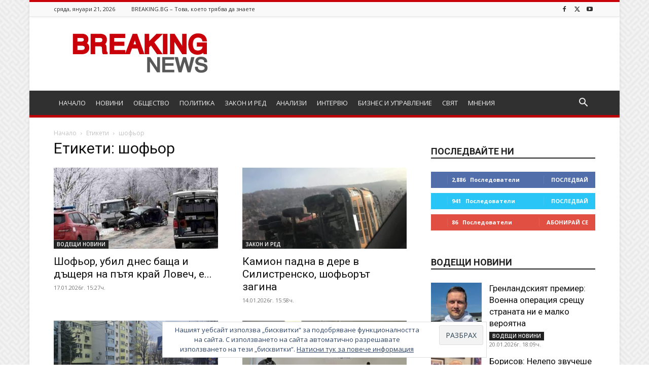

--- FILE ---
content_type: text/html; charset=UTF-8
request_url: https://breaking.bg/tag/%D1%88%D0%BE%D1%84%D1%8C%D0%BE%D1%80/
body_size: 26386
content:
<!doctype html > <!--[if IE 8]><html class="ie8" lang="en"> <![endif]--> <!--[if IE 9]><html class="ie9" lang="en"> <![endif]--> <!--[if gt IE 8]><!--><html lang="bg-BG"> <!--<![endif]--><head><title>шофьор Archives &#8212; Breaking.bg</title><meta charset="UTF-8" /><meta name="viewport" content="width=device-width, initial-scale=1.0"><link rel="pingback" href="https://breaking.bg/xmlrpc.php" /><meta name='robots' content='index, follow, max-image-preview:large, max-snippet:-1, max-video-preview:-1' /><link rel="icon" type="image/png" href="https://breaking.bg/wp-content/uploads/2016/11/favicon-32.png"> <!-- Google Tag Manager by PYS --> <script data-cfasync="false" data-pagespeed-no-defer>window.dataLayerPYS = window.dataLayerPYS || [];</script> <!-- End Google Tag Manager by PYS --> <!-- This site is optimized with the Yoast SEO plugin v26.6 - https://yoast.com/wordpress/plugins/seo/ --><link rel="canonical" href="https://breaking.bg/tag/шофьор/" /><link rel="next" href="https://breaking.bg/tag/%d1%88%d0%be%d1%84%d1%8c%d0%be%d1%80/page/2/" /><meta property="og:locale" content="bg_BG" /><meta property="og:type" content="article" /><meta property="og:title" content="шофьор Archives &#8212; Breaking.bg" /><meta property="og:url" content="https://breaking.bg/tag/шофьор/" /><meta property="og:site_name" content="Breaking.bg" /><meta name="twitter:card" content="summary_large_image" /><meta name="twitter:site" content="@BreakingBG" /> <script type="application/ld+json" class="yoast-schema-graph">{"@context":"https://schema.org","@graph":[{"@type":"CollectionPage","@id":"https://breaking.bg/tag/%d1%88%d0%be%d1%84%d1%8c%d0%be%d1%80/","url":"https://breaking.bg/tag/%d1%88%d0%be%d1%84%d1%8c%d0%be%d1%80/","name":"шофьор Archives &#8212; Breaking.bg","isPartOf":{"@id":"https://breaking.bg/#website"},"primaryImageOfPage":{"@id":"https://breaking.bg/tag/%d1%88%d0%be%d1%84%d1%8c%d0%be%d1%80/#primaryimage"},"image":{"@id":"https://breaking.bg/tag/%d1%88%d0%be%d1%84%d1%8c%d0%be%d1%80/#primaryimage"},"thumbnailUrl":"https://breaking.bg/wp-content/uploads/2026/01/image_22110197_40_0.jpg","breadcrumb":{"@id":"https://breaking.bg/tag/%d1%88%d0%be%d1%84%d1%8c%d0%be%d1%80/#breadcrumb"},"inLanguage":"bg-BG"},{"@type":"ImageObject","inLanguage":"bg-BG","@id":"https://breaking.bg/tag/%d1%88%d0%be%d1%84%d1%8c%d0%be%d1%80/#primaryimage","url":"https://breaking.bg/wp-content/uploads/2026/01/image_22110197_40_0.jpg","contentUrl":"https://breaking.bg/wp-content/uploads/2026/01/image_22110197_40_0.jpg","width":600,"height":400,"caption":"Снимка: Катастрофи в България"},{"@type":"BreadcrumbList","@id":"https://breaking.bg/tag/%d1%88%d0%be%d1%84%d1%8c%d0%be%d1%80/#breadcrumb","itemListElement":[{"@type":"ListItem","position":1,"name":"Начало","item":"https://breaking.bg/"},{"@type":"ListItem","position":2,"name":"шофьор"}]},{"@type":"WebSite","@id":"https://breaking.bg/#website","url":"https://breaking.bg/","name":"Breaking.bg","description":"Новини, Общество, Политика, Закон и ред, Анализи и Интервюта","publisher":{"@id":"https://breaking.bg/#organization"},"potentialAction":[{"@type":"SearchAction","target":{"@type":"EntryPoint","urlTemplate":"https://breaking.bg/?s={search_term_string}"},"query-input":{"@type":"PropertyValueSpecification","valueRequired":true,"valueName":"search_term_string"}}],"inLanguage":"bg-BG"},{"@type":"Organization","@id":"https://breaking.bg/#organization","name":"ALEX NEWS LTD","url":"https://breaking.bg/","logo":{"@type":"ImageObject","inLanguage":"bg-BG","@id":"https://breaking.bg/#/schema/logo/image/","url":"https://i0.wp.com/breaking.bg/wp-content/uploads/2016/11/logo3.png?fit=272%2C90&ssl=1","contentUrl":"https://i0.wp.com/breaking.bg/wp-content/uploads/2016/11/logo3.png?fit=272%2C90&ssl=1","width":272,"height":90,"caption":"ALEX NEWS LTD"},"image":{"@id":"https://breaking.bg/#/schema/logo/image/"},"sameAs":["https://www.facebook.com/breaking.bg/","https://x.com/BreakingBG","https://www.youtube.com/channel/UCDyN8i-YuulUiIWibCz6DTg"]}]}</script> <!-- / Yoast SEO plugin. --> <script type='application/javascript'  id='pys-version-script'>console.log('PixelYourSite Free version 11.1.5.1');</script> <link rel='dns-prefetch' href='//stats.wp.com' /><link rel='dns-prefetch' href='//v0.wordpress.com' /><link rel='dns-prefetch' href='//widgets.wp.com' /><link rel='dns-prefetch' href='//s0.wp.com' /><link rel='dns-prefetch' href='//0.gravatar.com' /><link rel='dns-prefetch' href='//1.gravatar.com' /><link rel='dns-prefetch' href='//2.gravatar.com' /><link href='https://fonts.gstatic.com' crossorigin='anonymous' rel='preconnect' /><link rel="alternate" type="application/rss+xml" title="Breaking.bg &raquo; Поток" href="https://breaking.bg/feed/" /><link rel="alternate" type="application/rss+xml" title="Breaking.bg &raquo; поток за коментари" href="https://breaking.bg/comments/feed/" /><link rel="alternate" type="application/rss+xml" title="Breaking.bg &raquo; поток за етикета шофьор " href="https://breaking.bg/tag/%d1%88%d0%be%d1%84%d1%8c%d0%be%d1%80/feed/" /><style type="text/css" media="all">@font-face{font-family:'Open Sans';font-display:block;font-style:normal;font-weight:400;font-stretch:100%;font-display:swap;src:url(https://fonts.gstatic.com/s/opensans/v44/memvYaGs126MiZpBA-UvWbX2vVnXBbObj2OVTSKmu0SC55K5gw.woff2) format('woff2');unicode-range:U+0460-052F,U+1C80-1C8A,U+20B4,U+2DE0-2DFF,U+A640-A69F,U+FE2E-FE2F}@font-face{font-family:'Open Sans';font-display:block;font-style:normal;font-weight:400;font-stretch:100%;font-display:swap;src:url(https://fonts.gstatic.com/s/opensans/v44/memvYaGs126MiZpBA-UvWbX2vVnXBbObj2OVTSumu0SC55K5gw.woff2) format('woff2');unicode-range:U+0301,U+0400-045F,U+0490-0491,U+04B0-04B1,U+2116}@font-face{font-family:'Open Sans';font-display:block;font-style:normal;font-weight:400;font-stretch:100%;font-display:swap;src:url(https://fonts.gstatic.com/s/opensans/v44/memvYaGs126MiZpBA-UvWbX2vVnXBbObj2OVTSOmu0SC55K5gw.woff2) format('woff2');unicode-range:U+1F00-1FFF}@font-face{font-family:'Open Sans';font-display:block;font-style:normal;font-weight:400;font-stretch:100%;font-display:swap;src:url(https://fonts.gstatic.com/s/opensans/v44/memvYaGs126MiZpBA-UvWbX2vVnXBbObj2OVTSymu0SC55K5gw.woff2) format('woff2');unicode-range:U+0370-0377,U+037A-037F,U+0384-038A,U+038C,U+038E-03A1,U+03A3-03FF}@font-face{font-family:'Open Sans';font-display:block;font-style:normal;font-weight:400;font-stretch:100%;font-display:swap;src:url(https://fonts.gstatic.com/s/opensans/v44/memvYaGs126MiZpBA-UvWbX2vVnXBbObj2OVTS2mu0SC55K5gw.woff2) format('woff2');unicode-range:U+0307-0308,U+0590-05FF,U+200C-2010,U+20AA,U+25CC,U+FB1D-FB4F}@font-face{font-family:'Open Sans';font-display:block;font-style:normal;font-weight:400;font-stretch:100%;font-display:swap;src:url(https://fonts.gstatic.com/s/opensans/v44/memvYaGs126MiZpBA-UvWbX2vVnXBbObj2OVTVOmu0SC55K5gw.woff2) format('woff2');unicode-range:U+0302-0303,U+0305,U+0307-0308,U+0310,U+0312,U+0315,U+031A,U+0326-0327,U+032C,U+032F-0330,U+0332-0333,U+0338,U+033A,U+0346,U+034D,U+0391-03A1,U+03A3-03A9,U+03B1-03C9,U+03D1,U+03D5-03D6,U+03F0-03F1,U+03F4-03F5,U+2016-2017,U+2034-2038,U+203C,U+2040,U+2043,U+2047,U+2050,U+2057,U+205F,U+2070-2071,U+2074-208E,U+2090-209C,U+20D0-20DC,U+20E1,U+20E5-20EF,U+2100-2112,U+2114-2115,U+2117-2121,U+2123-214F,U+2190,U+2192,U+2194-21AE,U+21B0-21E5,U+21F1-21F2,U+21F4-2211,U+2213-2214,U+2216-22FF,U+2308-230B,U+2310,U+2319,U+231C-2321,U+2336-237A,U+237C,U+2395,U+239B-23B7,U+23D0,U+23DC-23E1,U+2474-2475,U+25AF,U+25B3,U+25B7,U+25BD,U+25C1,U+25CA,U+25CC,U+25FB,U+266D-266F,U+27C0-27FF,U+2900-2AFF,U+2B0E-2B11,U+2B30-2B4C,U+2BFE,U+3030,U+FF5B,U+FF5D,U+1D400-1D7FF,U+1EE00-1EEFF}@font-face{font-family:'Open Sans';font-display:block;font-style:normal;font-weight:400;font-stretch:100%;font-display:swap;src:url(https://fonts.gstatic.com/s/opensans/v44/memvYaGs126MiZpBA-UvWbX2vVnXBbObj2OVTUGmu0SC55K5gw.woff2) format('woff2');unicode-range:U+0001-000C,U+000E-001F,U+007F-009F,U+20DD-20E0,U+20E2-20E4,U+2150-218F,U+2190,U+2192,U+2194-2199,U+21AF,U+21E6-21F0,U+21F3,U+2218-2219,U+2299,U+22C4-22C6,U+2300-243F,U+2440-244A,U+2460-24FF,U+25A0-27BF,U+2800-28FF,U+2921-2922,U+2981,U+29BF,U+29EB,U+2B00-2BFF,U+4DC0-4DFF,U+FFF9-FFFB,U+10140-1018E,U+10190-1019C,U+101A0,U+101D0-101FD,U+102E0-102FB,U+10E60-10E7E,U+1D2C0-1D2D3,U+1D2E0-1D37F,U+1F000-1F0FF,U+1F100-1F1AD,U+1F1E6-1F1FF,U+1F30D-1F30F,U+1F315,U+1F31C,U+1F31E,U+1F320-1F32C,U+1F336,U+1F378,U+1F37D,U+1F382,U+1F393-1F39F,U+1F3A7-1F3A8,U+1F3AC-1F3AF,U+1F3C2,U+1F3C4-1F3C6,U+1F3CA-1F3CE,U+1F3D4-1F3E0,U+1F3ED,U+1F3F1-1F3F3,U+1F3F5-1F3F7,U+1F408,U+1F415,U+1F41F,U+1F426,U+1F43F,U+1F441-1F442,U+1F444,U+1F446-1F449,U+1F44C-1F44E,U+1F453,U+1F46A,U+1F47D,U+1F4A3,U+1F4B0,U+1F4B3,U+1F4B9,U+1F4BB,U+1F4BF,U+1F4C8-1F4CB,U+1F4D6,U+1F4DA,U+1F4DF,U+1F4E3-1F4E6,U+1F4EA-1F4ED,U+1F4F7,U+1F4F9-1F4FB,U+1F4FD-1F4FE,U+1F503,U+1F507-1F50B,U+1F50D,U+1F512-1F513,U+1F53E-1F54A,U+1F54F-1F5FA,U+1F610,U+1F650-1F67F,U+1F687,U+1F68D,U+1F691,U+1F694,U+1F698,U+1F6AD,U+1F6B2,U+1F6B9-1F6BA,U+1F6BC,U+1F6C6-1F6CF,U+1F6D3-1F6D7,U+1F6E0-1F6EA,U+1F6F0-1F6F3,U+1F6F7-1F6FC,U+1F700-1F7FF,U+1F800-1F80B,U+1F810-1F847,U+1F850-1F859,U+1F860-1F887,U+1F890-1F8AD,U+1F8B0-1F8BB,U+1F8C0-1F8C1,U+1F900-1F90B,U+1F93B,U+1F946,U+1F984,U+1F996,U+1F9E9,U+1FA00-1FA6F,U+1FA70-1FA7C,U+1FA80-1FA89,U+1FA8F-1FAC6,U+1FACE-1FADC,U+1FADF-1FAE9,U+1FAF0-1FAF8,U+1FB00-1FBFF}@font-face{font-family:'Open Sans';font-display:block;font-style:normal;font-weight:400;font-stretch:100%;font-display:swap;src:url(https://fonts.gstatic.com/s/opensans/v44/memvYaGs126MiZpBA-UvWbX2vVnXBbObj2OVTSCmu0SC55K5gw.woff2) format('woff2');unicode-range:U+0102-0103,U+0110-0111,U+0128-0129,U+0168-0169,U+01A0-01A1,U+01AF-01B0,U+0300-0301,U+0303-0304,U+0308-0309,U+0323,U+0329,U+1EA0-1EF9,U+20AB}@font-face{font-family:'Open Sans';font-display:block;font-style:normal;font-weight:400;font-stretch:100%;font-display:swap;src:url(https://fonts.gstatic.com/s/opensans/v44/memvYaGs126MiZpBA-UvWbX2vVnXBbObj2OVTSGmu0SC55K5gw.woff2) format('woff2');unicode-range:U+0100-02BA,U+02BD-02C5,U+02C7-02CC,U+02CE-02D7,U+02DD-02FF,U+0304,U+0308,U+0329,U+1D00-1DBF,U+1E00-1E9F,U+1EF2-1EFF,U+2020,U+20A0-20AB,U+20AD-20C0,U+2113,U+2C60-2C7F,U+A720-A7FF}@font-face{font-family:'Open Sans';font-display:block;font-style:normal;font-weight:400;font-stretch:100%;font-display:swap;src:url(https://fonts.gstatic.com/s/opensans/v44/memvYaGs126MiZpBA-UvWbX2vVnXBbObj2OVTS-mu0SC55I.woff2) format('woff2');unicode-range:U+0000-00FF,U+0131,U+0152-0153,U+02BB-02BC,U+02C6,U+02DA,U+02DC,U+0304,U+0308,U+0329,U+2000-206F,U+20AC,U+2122,U+2191,U+2193,U+2212,U+2215,U+FEFF,U+FFFD}@font-face{font-family:'Open Sans';font-display:block;font-style:normal;font-weight:600;font-stretch:100%;font-display:swap;src:url(https://fonts.gstatic.com/s/opensans/v44/memvYaGs126MiZpBA-UvWbX2vVnXBbObj2OVTSKmu0SC55K5gw.woff2) format('woff2');unicode-range:U+0460-052F,U+1C80-1C8A,U+20B4,U+2DE0-2DFF,U+A640-A69F,U+FE2E-FE2F}@font-face{font-family:'Open Sans';font-display:block;font-style:normal;font-weight:600;font-stretch:100%;font-display:swap;src:url(https://fonts.gstatic.com/s/opensans/v44/memvYaGs126MiZpBA-UvWbX2vVnXBbObj2OVTSumu0SC55K5gw.woff2) format('woff2');unicode-range:U+0301,U+0400-045F,U+0490-0491,U+04B0-04B1,U+2116}@font-face{font-family:'Open Sans';font-display:block;font-style:normal;font-weight:600;font-stretch:100%;font-display:swap;src:url(https://fonts.gstatic.com/s/opensans/v44/memvYaGs126MiZpBA-UvWbX2vVnXBbObj2OVTSOmu0SC55K5gw.woff2) format('woff2');unicode-range:U+1F00-1FFF}@font-face{font-family:'Open Sans';font-display:block;font-style:normal;font-weight:600;font-stretch:100%;font-display:swap;src:url(https://fonts.gstatic.com/s/opensans/v44/memvYaGs126MiZpBA-UvWbX2vVnXBbObj2OVTSymu0SC55K5gw.woff2) format('woff2');unicode-range:U+0370-0377,U+037A-037F,U+0384-038A,U+038C,U+038E-03A1,U+03A3-03FF}@font-face{font-family:'Open Sans';font-display:block;font-style:normal;font-weight:600;font-stretch:100%;font-display:swap;src:url(https://fonts.gstatic.com/s/opensans/v44/memvYaGs126MiZpBA-UvWbX2vVnXBbObj2OVTS2mu0SC55K5gw.woff2) format('woff2');unicode-range:U+0307-0308,U+0590-05FF,U+200C-2010,U+20AA,U+25CC,U+FB1D-FB4F}@font-face{font-family:'Open Sans';font-display:block;font-style:normal;font-weight:600;font-stretch:100%;font-display:swap;src:url(https://fonts.gstatic.com/s/opensans/v44/memvYaGs126MiZpBA-UvWbX2vVnXBbObj2OVTVOmu0SC55K5gw.woff2) format('woff2');unicode-range:U+0302-0303,U+0305,U+0307-0308,U+0310,U+0312,U+0315,U+031A,U+0326-0327,U+032C,U+032F-0330,U+0332-0333,U+0338,U+033A,U+0346,U+034D,U+0391-03A1,U+03A3-03A9,U+03B1-03C9,U+03D1,U+03D5-03D6,U+03F0-03F1,U+03F4-03F5,U+2016-2017,U+2034-2038,U+203C,U+2040,U+2043,U+2047,U+2050,U+2057,U+205F,U+2070-2071,U+2074-208E,U+2090-209C,U+20D0-20DC,U+20E1,U+20E5-20EF,U+2100-2112,U+2114-2115,U+2117-2121,U+2123-214F,U+2190,U+2192,U+2194-21AE,U+21B0-21E5,U+21F1-21F2,U+21F4-2211,U+2213-2214,U+2216-22FF,U+2308-230B,U+2310,U+2319,U+231C-2321,U+2336-237A,U+237C,U+2395,U+239B-23B7,U+23D0,U+23DC-23E1,U+2474-2475,U+25AF,U+25B3,U+25B7,U+25BD,U+25C1,U+25CA,U+25CC,U+25FB,U+266D-266F,U+27C0-27FF,U+2900-2AFF,U+2B0E-2B11,U+2B30-2B4C,U+2BFE,U+3030,U+FF5B,U+FF5D,U+1D400-1D7FF,U+1EE00-1EEFF}@font-face{font-family:'Open Sans';font-display:block;font-style:normal;font-weight:600;font-stretch:100%;font-display:swap;src:url(https://fonts.gstatic.com/s/opensans/v44/memvYaGs126MiZpBA-UvWbX2vVnXBbObj2OVTUGmu0SC55K5gw.woff2) format('woff2');unicode-range:U+0001-000C,U+000E-001F,U+007F-009F,U+20DD-20E0,U+20E2-20E4,U+2150-218F,U+2190,U+2192,U+2194-2199,U+21AF,U+21E6-21F0,U+21F3,U+2218-2219,U+2299,U+22C4-22C6,U+2300-243F,U+2440-244A,U+2460-24FF,U+25A0-27BF,U+2800-28FF,U+2921-2922,U+2981,U+29BF,U+29EB,U+2B00-2BFF,U+4DC0-4DFF,U+FFF9-FFFB,U+10140-1018E,U+10190-1019C,U+101A0,U+101D0-101FD,U+102E0-102FB,U+10E60-10E7E,U+1D2C0-1D2D3,U+1D2E0-1D37F,U+1F000-1F0FF,U+1F100-1F1AD,U+1F1E6-1F1FF,U+1F30D-1F30F,U+1F315,U+1F31C,U+1F31E,U+1F320-1F32C,U+1F336,U+1F378,U+1F37D,U+1F382,U+1F393-1F39F,U+1F3A7-1F3A8,U+1F3AC-1F3AF,U+1F3C2,U+1F3C4-1F3C6,U+1F3CA-1F3CE,U+1F3D4-1F3E0,U+1F3ED,U+1F3F1-1F3F3,U+1F3F5-1F3F7,U+1F408,U+1F415,U+1F41F,U+1F426,U+1F43F,U+1F441-1F442,U+1F444,U+1F446-1F449,U+1F44C-1F44E,U+1F453,U+1F46A,U+1F47D,U+1F4A3,U+1F4B0,U+1F4B3,U+1F4B9,U+1F4BB,U+1F4BF,U+1F4C8-1F4CB,U+1F4D6,U+1F4DA,U+1F4DF,U+1F4E3-1F4E6,U+1F4EA-1F4ED,U+1F4F7,U+1F4F9-1F4FB,U+1F4FD-1F4FE,U+1F503,U+1F507-1F50B,U+1F50D,U+1F512-1F513,U+1F53E-1F54A,U+1F54F-1F5FA,U+1F610,U+1F650-1F67F,U+1F687,U+1F68D,U+1F691,U+1F694,U+1F698,U+1F6AD,U+1F6B2,U+1F6B9-1F6BA,U+1F6BC,U+1F6C6-1F6CF,U+1F6D3-1F6D7,U+1F6E0-1F6EA,U+1F6F0-1F6F3,U+1F6F7-1F6FC,U+1F700-1F7FF,U+1F800-1F80B,U+1F810-1F847,U+1F850-1F859,U+1F860-1F887,U+1F890-1F8AD,U+1F8B0-1F8BB,U+1F8C0-1F8C1,U+1F900-1F90B,U+1F93B,U+1F946,U+1F984,U+1F996,U+1F9E9,U+1FA00-1FA6F,U+1FA70-1FA7C,U+1FA80-1FA89,U+1FA8F-1FAC6,U+1FACE-1FADC,U+1FADF-1FAE9,U+1FAF0-1FAF8,U+1FB00-1FBFF}@font-face{font-family:'Open Sans';font-display:block;font-style:normal;font-weight:600;font-stretch:100%;font-display:swap;src:url(https://fonts.gstatic.com/s/opensans/v44/memvYaGs126MiZpBA-UvWbX2vVnXBbObj2OVTSCmu0SC55K5gw.woff2) format('woff2');unicode-range:U+0102-0103,U+0110-0111,U+0128-0129,U+0168-0169,U+01A0-01A1,U+01AF-01B0,U+0300-0301,U+0303-0304,U+0308-0309,U+0323,U+0329,U+1EA0-1EF9,U+20AB}@font-face{font-family:'Open Sans';font-display:block;font-style:normal;font-weight:600;font-stretch:100%;font-display:swap;src:url(https://fonts.gstatic.com/s/opensans/v44/memvYaGs126MiZpBA-UvWbX2vVnXBbObj2OVTSGmu0SC55K5gw.woff2) format('woff2');unicode-range:U+0100-02BA,U+02BD-02C5,U+02C7-02CC,U+02CE-02D7,U+02DD-02FF,U+0304,U+0308,U+0329,U+1D00-1DBF,U+1E00-1E9F,U+1EF2-1EFF,U+2020,U+20A0-20AB,U+20AD-20C0,U+2113,U+2C60-2C7F,U+A720-A7FF}@font-face{font-family:'Open Sans';font-display:block;font-style:normal;font-weight:600;font-stretch:100%;font-display:swap;src:url(https://fonts.gstatic.com/s/opensans/v44/memvYaGs126MiZpBA-UvWbX2vVnXBbObj2OVTS-mu0SC55I.woff2) format('woff2');unicode-range:U+0000-00FF,U+0131,U+0152-0153,U+02BB-02BC,U+02C6,U+02DA,U+02DC,U+0304,U+0308,U+0329,U+2000-206F,U+20AC,U+2122,U+2191,U+2193,U+2212,U+2215,U+FEFF,U+FFFD}@font-face{font-family:'Open Sans';font-display:block;font-style:normal;font-weight:700;font-stretch:100%;font-display:swap;src:url(https://fonts.gstatic.com/s/opensans/v44/memvYaGs126MiZpBA-UvWbX2vVnXBbObj2OVTSKmu0SC55K5gw.woff2) format('woff2');unicode-range:U+0460-052F,U+1C80-1C8A,U+20B4,U+2DE0-2DFF,U+A640-A69F,U+FE2E-FE2F}@font-face{font-family:'Open Sans';font-display:block;font-style:normal;font-weight:700;font-stretch:100%;font-display:swap;src:url(https://fonts.gstatic.com/s/opensans/v44/memvYaGs126MiZpBA-UvWbX2vVnXBbObj2OVTSumu0SC55K5gw.woff2) format('woff2');unicode-range:U+0301,U+0400-045F,U+0490-0491,U+04B0-04B1,U+2116}@font-face{font-family:'Open Sans';font-display:block;font-style:normal;font-weight:700;font-stretch:100%;font-display:swap;src:url(https://fonts.gstatic.com/s/opensans/v44/memvYaGs126MiZpBA-UvWbX2vVnXBbObj2OVTSOmu0SC55K5gw.woff2) format('woff2');unicode-range:U+1F00-1FFF}@font-face{font-family:'Open Sans';font-display:block;font-style:normal;font-weight:700;font-stretch:100%;font-display:swap;src:url(https://fonts.gstatic.com/s/opensans/v44/memvYaGs126MiZpBA-UvWbX2vVnXBbObj2OVTSymu0SC55K5gw.woff2) format('woff2');unicode-range:U+0370-0377,U+037A-037F,U+0384-038A,U+038C,U+038E-03A1,U+03A3-03FF}@font-face{font-family:'Open Sans';font-display:block;font-style:normal;font-weight:700;font-stretch:100%;font-display:swap;src:url(https://fonts.gstatic.com/s/opensans/v44/memvYaGs126MiZpBA-UvWbX2vVnXBbObj2OVTS2mu0SC55K5gw.woff2) format('woff2');unicode-range:U+0307-0308,U+0590-05FF,U+200C-2010,U+20AA,U+25CC,U+FB1D-FB4F}@font-face{font-family:'Open Sans';font-display:block;font-style:normal;font-weight:700;font-stretch:100%;font-display:swap;src:url(https://fonts.gstatic.com/s/opensans/v44/memvYaGs126MiZpBA-UvWbX2vVnXBbObj2OVTVOmu0SC55K5gw.woff2) format('woff2');unicode-range:U+0302-0303,U+0305,U+0307-0308,U+0310,U+0312,U+0315,U+031A,U+0326-0327,U+032C,U+032F-0330,U+0332-0333,U+0338,U+033A,U+0346,U+034D,U+0391-03A1,U+03A3-03A9,U+03B1-03C9,U+03D1,U+03D5-03D6,U+03F0-03F1,U+03F4-03F5,U+2016-2017,U+2034-2038,U+203C,U+2040,U+2043,U+2047,U+2050,U+2057,U+205F,U+2070-2071,U+2074-208E,U+2090-209C,U+20D0-20DC,U+20E1,U+20E5-20EF,U+2100-2112,U+2114-2115,U+2117-2121,U+2123-214F,U+2190,U+2192,U+2194-21AE,U+21B0-21E5,U+21F1-21F2,U+21F4-2211,U+2213-2214,U+2216-22FF,U+2308-230B,U+2310,U+2319,U+231C-2321,U+2336-237A,U+237C,U+2395,U+239B-23B7,U+23D0,U+23DC-23E1,U+2474-2475,U+25AF,U+25B3,U+25B7,U+25BD,U+25C1,U+25CA,U+25CC,U+25FB,U+266D-266F,U+27C0-27FF,U+2900-2AFF,U+2B0E-2B11,U+2B30-2B4C,U+2BFE,U+3030,U+FF5B,U+FF5D,U+1D400-1D7FF,U+1EE00-1EEFF}@font-face{font-family:'Open Sans';font-display:block;font-style:normal;font-weight:700;font-stretch:100%;font-display:swap;src:url(https://fonts.gstatic.com/s/opensans/v44/memvYaGs126MiZpBA-UvWbX2vVnXBbObj2OVTUGmu0SC55K5gw.woff2) format('woff2');unicode-range:U+0001-000C,U+000E-001F,U+007F-009F,U+20DD-20E0,U+20E2-20E4,U+2150-218F,U+2190,U+2192,U+2194-2199,U+21AF,U+21E6-21F0,U+21F3,U+2218-2219,U+2299,U+22C4-22C6,U+2300-243F,U+2440-244A,U+2460-24FF,U+25A0-27BF,U+2800-28FF,U+2921-2922,U+2981,U+29BF,U+29EB,U+2B00-2BFF,U+4DC0-4DFF,U+FFF9-FFFB,U+10140-1018E,U+10190-1019C,U+101A0,U+101D0-101FD,U+102E0-102FB,U+10E60-10E7E,U+1D2C0-1D2D3,U+1D2E0-1D37F,U+1F000-1F0FF,U+1F100-1F1AD,U+1F1E6-1F1FF,U+1F30D-1F30F,U+1F315,U+1F31C,U+1F31E,U+1F320-1F32C,U+1F336,U+1F378,U+1F37D,U+1F382,U+1F393-1F39F,U+1F3A7-1F3A8,U+1F3AC-1F3AF,U+1F3C2,U+1F3C4-1F3C6,U+1F3CA-1F3CE,U+1F3D4-1F3E0,U+1F3ED,U+1F3F1-1F3F3,U+1F3F5-1F3F7,U+1F408,U+1F415,U+1F41F,U+1F426,U+1F43F,U+1F441-1F442,U+1F444,U+1F446-1F449,U+1F44C-1F44E,U+1F453,U+1F46A,U+1F47D,U+1F4A3,U+1F4B0,U+1F4B3,U+1F4B9,U+1F4BB,U+1F4BF,U+1F4C8-1F4CB,U+1F4D6,U+1F4DA,U+1F4DF,U+1F4E3-1F4E6,U+1F4EA-1F4ED,U+1F4F7,U+1F4F9-1F4FB,U+1F4FD-1F4FE,U+1F503,U+1F507-1F50B,U+1F50D,U+1F512-1F513,U+1F53E-1F54A,U+1F54F-1F5FA,U+1F610,U+1F650-1F67F,U+1F687,U+1F68D,U+1F691,U+1F694,U+1F698,U+1F6AD,U+1F6B2,U+1F6B9-1F6BA,U+1F6BC,U+1F6C6-1F6CF,U+1F6D3-1F6D7,U+1F6E0-1F6EA,U+1F6F0-1F6F3,U+1F6F7-1F6FC,U+1F700-1F7FF,U+1F800-1F80B,U+1F810-1F847,U+1F850-1F859,U+1F860-1F887,U+1F890-1F8AD,U+1F8B0-1F8BB,U+1F8C0-1F8C1,U+1F900-1F90B,U+1F93B,U+1F946,U+1F984,U+1F996,U+1F9E9,U+1FA00-1FA6F,U+1FA70-1FA7C,U+1FA80-1FA89,U+1FA8F-1FAC6,U+1FACE-1FADC,U+1FADF-1FAE9,U+1FAF0-1FAF8,U+1FB00-1FBFF}@font-face{font-family:'Open Sans';font-display:block;font-style:normal;font-weight:700;font-stretch:100%;font-display:swap;src:url(https://fonts.gstatic.com/s/opensans/v44/memvYaGs126MiZpBA-UvWbX2vVnXBbObj2OVTSCmu0SC55K5gw.woff2) format('woff2');unicode-range:U+0102-0103,U+0110-0111,U+0128-0129,U+0168-0169,U+01A0-01A1,U+01AF-01B0,U+0300-0301,U+0303-0304,U+0308-0309,U+0323,U+0329,U+1EA0-1EF9,U+20AB}@font-face{font-family:'Open Sans';font-display:block;font-style:normal;font-weight:700;font-stretch:100%;font-display:swap;src:url(https://fonts.gstatic.com/s/opensans/v44/memvYaGs126MiZpBA-UvWbX2vVnXBbObj2OVTSGmu0SC55K5gw.woff2) format('woff2');unicode-range:U+0100-02BA,U+02BD-02C5,U+02C7-02CC,U+02CE-02D7,U+02DD-02FF,U+0304,U+0308,U+0329,U+1D00-1DBF,U+1E00-1E9F,U+1EF2-1EFF,U+2020,U+20A0-20AB,U+20AD-20C0,U+2113,U+2C60-2C7F,U+A720-A7FF}@font-face{font-family:'Open Sans';font-display:block;font-style:normal;font-weight:700;font-stretch:100%;font-display:swap;src:url(https://fonts.gstatic.com/s/opensans/v44/memvYaGs126MiZpBA-UvWbX2vVnXBbObj2OVTS-mu0SC55I.woff2) format('woff2');unicode-range:U+0000-00FF,U+0131,U+0152-0153,U+02BB-02BC,U+02C6,U+02DA,U+02DC,U+0304,U+0308,U+0329,U+2000-206F,U+20AC,U+2122,U+2191,U+2193,U+2212,U+2215,U+FEFF,U+FFFD}@font-face{font-family:'Roboto';font-display:block;font-style:normal;font-weight:400;font-stretch:100%;font-display:swap;src:url(https://fonts.gstatic.com/s/roboto/v50/KFO7CnqEu92Fr1ME7kSn66aGLdTylUAMa3GUBHMdazTgWw.woff2) format('woff2');unicode-range:U+0460-052F,U+1C80-1C8A,U+20B4,U+2DE0-2DFF,U+A640-A69F,U+FE2E-FE2F}@font-face{font-family:'Roboto';font-display:block;font-style:normal;font-weight:400;font-stretch:100%;font-display:swap;src:url(https://fonts.gstatic.com/s/roboto/v50/KFO7CnqEu92Fr1ME7kSn66aGLdTylUAMa3iUBHMdazTgWw.woff2) format('woff2');unicode-range:U+0301,U+0400-045F,U+0490-0491,U+04B0-04B1,U+2116}@font-face{font-family:'Roboto';font-display:block;font-style:normal;font-weight:400;font-stretch:100%;font-display:swap;src:url(https://fonts.gstatic.com/s/roboto/v50/KFO7CnqEu92Fr1ME7kSn66aGLdTylUAMa3CUBHMdazTgWw.woff2) format('woff2');unicode-range:U+1F00-1FFF}@font-face{font-family:'Roboto';font-display:block;font-style:normal;font-weight:400;font-stretch:100%;font-display:swap;src:url(https://fonts.gstatic.com/s/roboto/v50/KFO7CnqEu92Fr1ME7kSn66aGLdTylUAMa3-UBHMdazTgWw.woff2) format('woff2');unicode-range:U+0370-0377,U+037A-037F,U+0384-038A,U+038C,U+038E-03A1,U+03A3-03FF}@font-face{font-family:'Roboto';font-display:block;font-style:normal;font-weight:400;font-stretch:100%;font-display:swap;src:url(https://fonts.gstatic.com/s/roboto/v50/KFO7CnqEu92Fr1ME7kSn66aGLdTylUAMawCUBHMdazTgWw.woff2) format('woff2');unicode-range:U+0302-0303,U+0305,U+0307-0308,U+0310,U+0312,U+0315,U+031A,U+0326-0327,U+032C,U+032F-0330,U+0332-0333,U+0338,U+033A,U+0346,U+034D,U+0391-03A1,U+03A3-03A9,U+03B1-03C9,U+03D1,U+03D5-03D6,U+03F0-03F1,U+03F4-03F5,U+2016-2017,U+2034-2038,U+203C,U+2040,U+2043,U+2047,U+2050,U+2057,U+205F,U+2070-2071,U+2074-208E,U+2090-209C,U+20D0-20DC,U+20E1,U+20E5-20EF,U+2100-2112,U+2114-2115,U+2117-2121,U+2123-214F,U+2190,U+2192,U+2194-21AE,U+21B0-21E5,U+21F1-21F2,U+21F4-2211,U+2213-2214,U+2216-22FF,U+2308-230B,U+2310,U+2319,U+231C-2321,U+2336-237A,U+237C,U+2395,U+239B-23B7,U+23D0,U+23DC-23E1,U+2474-2475,U+25AF,U+25B3,U+25B7,U+25BD,U+25C1,U+25CA,U+25CC,U+25FB,U+266D-266F,U+27C0-27FF,U+2900-2AFF,U+2B0E-2B11,U+2B30-2B4C,U+2BFE,U+3030,U+FF5B,U+FF5D,U+1D400-1D7FF,U+1EE00-1EEFF}@font-face{font-family:'Roboto';font-display:block;font-style:normal;font-weight:400;font-stretch:100%;font-display:swap;src:url(https://fonts.gstatic.com/s/roboto/v50/KFO7CnqEu92Fr1ME7kSn66aGLdTylUAMaxKUBHMdazTgWw.woff2) format('woff2');unicode-range:U+0001-000C,U+000E-001F,U+007F-009F,U+20DD-20E0,U+20E2-20E4,U+2150-218F,U+2190,U+2192,U+2194-2199,U+21AF,U+21E6-21F0,U+21F3,U+2218-2219,U+2299,U+22C4-22C6,U+2300-243F,U+2440-244A,U+2460-24FF,U+25A0-27BF,U+2800-28FF,U+2921-2922,U+2981,U+29BF,U+29EB,U+2B00-2BFF,U+4DC0-4DFF,U+FFF9-FFFB,U+10140-1018E,U+10190-1019C,U+101A0,U+101D0-101FD,U+102E0-102FB,U+10E60-10E7E,U+1D2C0-1D2D3,U+1D2E0-1D37F,U+1F000-1F0FF,U+1F100-1F1AD,U+1F1E6-1F1FF,U+1F30D-1F30F,U+1F315,U+1F31C,U+1F31E,U+1F320-1F32C,U+1F336,U+1F378,U+1F37D,U+1F382,U+1F393-1F39F,U+1F3A7-1F3A8,U+1F3AC-1F3AF,U+1F3C2,U+1F3C4-1F3C6,U+1F3CA-1F3CE,U+1F3D4-1F3E0,U+1F3ED,U+1F3F1-1F3F3,U+1F3F5-1F3F7,U+1F408,U+1F415,U+1F41F,U+1F426,U+1F43F,U+1F441-1F442,U+1F444,U+1F446-1F449,U+1F44C-1F44E,U+1F453,U+1F46A,U+1F47D,U+1F4A3,U+1F4B0,U+1F4B3,U+1F4B9,U+1F4BB,U+1F4BF,U+1F4C8-1F4CB,U+1F4D6,U+1F4DA,U+1F4DF,U+1F4E3-1F4E6,U+1F4EA-1F4ED,U+1F4F7,U+1F4F9-1F4FB,U+1F4FD-1F4FE,U+1F503,U+1F507-1F50B,U+1F50D,U+1F512-1F513,U+1F53E-1F54A,U+1F54F-1F5FA,U+1F610,U+1F650-1F67F,U+1F687,U+1F68D,U+1F691,U+1F694,U+1F698,U+1F6AD,U+1F6B2,U+1F6B9-1F6BA,U+1F6BC,U+1F6C6-1F6CF,U+1F6D3-1F6D7,U+1F6E0-1F6EA,U+1F6F0-1F6F3,U+1F6F7-1F6FC,U+1F700-1F7FF,U+1F800-1F80B,U+1F810-1F847,U+1F850-1F859,U+1F860-1F887,U+1F890-1F8AD,U+1F8B0-1F8BB,U+1F8C0-1F8C1,U+1F900-1F90B,U+1F93B,U+1F946,U+1F984,U+1F996,U+1F9E9,U+1FA00-1FA6F,U+1FA70-1FA7C,U+1FA80-1FA89,U+1FA8F-1FAC6,U+1FACE-1FADC,U+1FADF-1FAE9,U+1FAF0-1FAF8,U+1FB00-1FBFF}@font-face{font-family:'Roboto';font-display:block;font-style:normal;font-weight:400;font-stretch:100%;font-display:swap;src:url(https://fonts.gstatic.com/s/roboto/v50/KFO7CnqEu92Fr1ME7kSn66aGLdTylUAMa3OUBHMdazTgWw.woff2) format('woff2');unicode-range:U+0102-0103,U+0110-0111,U+0128-0129,U+0168-0169,U+01A0-01A1,U+01AF-01B0,U+0300-0301,U+0303-0304,U+0308-0309,U+0323,U+0329,U+1EA0-1EF9,U+20AB}@font-face{font-family:'Roboto';font-display:block;font-style:normal;font-weight:400;font-stretch:100%;font-display:swap;src:url(https://fonts.gstatic.com/s/roboto/v50/KFO7CnqEu92Fr1ME7kSn66aGLdTylUAMa3KUBHMdazTgWw.woff2) format('woff2');unicode-range:U+0100-02BA,U+02BD-02C5,U+02C7-02CC,U+02CE-02D7,U+02DD-02FF,U+0304,U+0308,U+0329,U+1D00-1DBF,U+1E00-1E9F,U+1EF2-1EFF,U+2020,U+20A0-20AB,U+20AD-20C0,U+2113,U+2C60-2C7F,U+A720-A7FF}@font-face{font-family:'Roboto';font-display:block;font-style:normal;font-weight:400;font-stretch:100%;font-display:swap;src:url(https://fonts.gstatic.com/s/roboto/v50/KFO7CnqEu92Fr1ME7kSn66aGLdTylUAMa3yUBHMdazQ.woff2) format('woff2');unicode-range:U+0000-00FF,U+0131,U+0152-0153,U+02BB-02BC,U+02C6,U+02DA,U+02DC,U+0304,U+0308,U+0329,U+2000-206F,U+20AC,U+2122,U+2191,U+2193,U+2212,U+2215,U+FEFF,U+FFFD}@font-face{font-family:'Roboto';font-display:block;font-style:normal;font-weight:600;font-stretch:100%;font-display:swap;src:url(https://fonts.gstatic.com/s/roboto/v50/KFO7CnqEu92Fr1ME7kSn66aGLdTylUAMa3GUBHMdazTgWw.woff2) format('woff2');unicode-range:U+0460-052F,U+1C80-1C8A,U+20B4,U+2DE0-2DFF,U+A640-A69F,U+FE2E-FE2F}@font-face{font-family:'Roboto';font-display:block;font-style:normal;font-weight:600;font-stretch:100%;font-display:swap;src:url(https://fonts.gstatic.com/s/roboto/v50/KFO7CnqEu92Fr1ME7kSn66aGLdTylUAMa3iUBHMdazTgWw.woff2) format('woff2');unicode-range:U+0301,U+0400-045F,U+0490-0491,U+04B0-04B1,U+2116}@font-face{font-family:'Roboto';font-display:block;font-style:normal;font-weight:600;font-stretch:100%;font-display:swap;src:url(https://fonts.gstatic.com/s/roboto/v50/KFO7CnqEu92Fr1ME7kSn66aGLdTylUAMa3CUBHMdazTgWw.woff2) format('woff2');unicode-range:U+1F00-1FFF}@font-face{font-family:'Roboto';font-display:block;font-style:normal;font-weight:600;font-stretch:100%;font-display:swap;src:url(https://fonts.gstatic.com/s/roboto/v50/KFO7CnqEu92Fr1ME7kSn66aGLdTylUAMa3-UBHMdazTgWw.woff2) format('woff2');unicode-range:U+0370-0377,U+037A-037F,U+0384-038A,U+038C,U+038E-03A1,U+03A3-03FF}@font-face{font-family:'Roboto';font-display:block;font-style:normal;font-weight:600;font-stretch:100%;font-display:swap;src:url(https://fonts.gstatic.com/s/roboto/v50/KFO7CnqEu92Fr1ME7kSn66aGLdTylUAMawCUBHMdazTgWw.woff2) format('woff2');unicode-range:U+0302-0303,U+0305,U+0307-0308,U+0310,U+0312,U+0315,U+031A,U+0326-0327,U+032C,U+032F-0330,U+0332-0333,U+0338,U+033A,U+0346,U+034D,U+0391-03A1,U+03A3-03A9,U+03B1-03C9,U+03D1,U+03D5-03D6,U+03F0-03F1,U+03F4-03F5,U+2016-2017,U+2034-2038,U+203C,U+2040,U+2043,U+2047,U+2050,U+2057,U+205F,U+2070-2071,U+2074-208E,U+2090-209C,U+20D0-20DC,U+20E1,U+20E5-20EF,U+2100-2112,U+2114-2115,U+2117-2121,U+2123-214F,U+2190,U+2192,U+2194-21AE,U+21B0-21E5,U+21F1-21F2,U+21F4-2211,U+2213-2214,U+2216-22FF,U+2308-230B,U+2310,U+2319,U+231C-2321,U+2336-237A,U+237C,U+2395,U+239B-23B7,U+23D0,U+23DC-23E1,U+2474-2475,U+25AF,U+25B3,U+25B7,U+25BD,U+25C1,U+25CA,U+25CC,U+25FB,U+266D-266F,U+27C0-27FF,U+2900-2AFF,U+2B0E-2B11,U+2B30-2B4C,U+2BFE,U+3030,U+FF5B,U+FF5D,U+1D400-1D7FF,U+1EE00-1EEFF}@font-face{font-family:'Roboto';font-display:block;font-style:normal;font-weight:600;font-stretch:100%;font-display:swap;src:url(https://fonts.gstatic.com/s/roboto/v50/KFO7CnqEu92Fr1ME7kSn66aGLdTylUAMaxKUBHMdazTgWw.woff2) format('woff2');unicode-range:U+0001-000C,U+000E-001F,U+007F-009F,U+20DD-20E0,U+20E2-20E4,U+2150-218F,U+2190,U+2192,U+2194-2199,U+21AF,U+21E6-21F0,U+21F3,U+2218-2219,U+2299,U+22C4-22C6,U+2300-243F,U+2440-244A,U+2460-24FF,U+25A0-27BF,U+2800-28FF,U+2921-2922,U+2981,U+29BF,U+29EB,U+2B00-2BFF,U+4DC0-4DFF,U+FFF9-FFFB,U+10140-1018E,U+10190-1019C,U+101A0,U+101D0-101FD,U+102E0-102FB,U+10E60-10E7E,U+1D2C0-1D2D3,U+1D2E0-1D37F,U+1F000-1F0FF,U+1F100-1F1AD,U+1F1E6-1F1FF,U+1F30D-1F30F,U+1F315,U+1F31C,U+1F31E,U+1F320-1F32C,U+1F336,U+1F378,U+1F37D,U+1F382,U+1F393-1F39F,U+1F3A7-1F3A8,U+1F3AC-1F3AF,U+1F3C2,U+1F3C4-1F3C6,U+1F3CA-1F3CE,U+1F3D4-1F3E0,U+1F3ED,U+1F3F1-1F3F3,U+1F3F5-1F3F7,U+1F408,U+1F415,U+1F41F,U+1F426,U+1F43F,U+1F441-1F442,U+1F444,U+1F446-1F449,U+1F44C-1F44E,U+1F453,U+1F46A,U+1F47D,U+1F4A3,U+1F4B0,U+1F4B3,U+1F4B9,U+1F4BB,U+1F4BF,U+1F4C8-1F4CB,U+1F4D6,U+1F4DA,U+1F4DF,U+1F4E3-1F4E6,U+1F4EA-1F4ED,U+1F4F7,U+1F4F9-1F4FB,U+1F4FD-1F4FE,U+1F503,U+1F507-1F50B,U+1F50D,U+1F512-1F513,U+1F53E-1F54A,U+1F54F-1F5FA,U+1F610,U+1F650-1F67F,U+1F687,U+1F68D,U+1F691,U+1F694,U+1F698,U+1F6AD,U+1F6B2,U+1F6B9-1F6BA,U+1F6BC,U+1F6C6-1F6CF,U+1F6D3-1F6D7,U+1F6E0-1F6EA,U+1F6F0-1F6F3,U+1F6F7-1F6FC,U+1F700-1F7FF,U+1F800-1F80B,U+1F810-1F847,U+1F850-1F859,U+1F860-1F887,U+1F890-1F8AD,U+1F8B0-1F8BB,U+1F8C0-1F8C1,U+1F900-1F90B,U+1F93B,U+1F946,U+1F984,U+1F996,U+1F9E9,U+1FA00-1FA6F,U+1FA70-1FA7C,U+1FA80-1FA89,U+1FA8F-1FAC6,U+1FACE-1FADC,U+1FADF-1FAE9,U+1FAF0-1FAF8,U+1FB00-1FBFF}@font-face{font-family:'Roboto';font-display:block;font-style:normal;font-weight:600;font-stretch:100%;font-display:swap;src:url(https://fonts.gstatic.com/s/roboto/v50/KFO7CnqEu92Fr1ME7kSn66aGLdTylUAMa3OUBHMdazTgWw.woff2) format('woff2');unicode-range:U+0102-0103,U+0110-0111,U+0128-0129,U+0168-0169,U+01A0-01A1,U+01AF-01B0,U+0300-0301,U+0303-0304,U+0308-0309,U+0323,U+0329,U+1EA0-1EF9,U+20AB}@font-face{font-family:'Roboto';font-display:block;font-style:normal;font-weight:600;font-stretch:100%;font-display:swap;src:url(https://fonts.gstatic.com/s/roboto/v50/KFO7CnqEu92Fr1ME7kSn66aGLdTylUAMa3KUBHMdazTgWw.woff2) format('woff2');unicode-range:U+0100-02BA,U+02BD-02C5,U+02C7-02CC,U+02CE-02D7,U+02DD-02FF,U+0304,U+0308,U+0329,U+1D00-1DBF,U+1E00-1E9F,U+1EF2-1EFF,U+2020,U+20A0-20AB,U+20AD-20C0,U+2113,U+2C60-2C7F,U+A720-A7FF}@font-face{font-family:'Roboto';font-display:block;font-style:normal;font-weight:600;font-stretch:100%;font-display:swap;src:url(https://fonts.gstatic.com/s/roboto/v50/KFO7CnqEu92Fr1ME7kSn66aGLdTylUAMa3yUBHMdazQ.woff2) format('woff2');unicode-range:U+0000-00FF,U+0131,U+0152-0153,U+02BB-02BC,U+02C6,U+02DA,U+02DC,U+0304,U+0308,U+0329,U+2000-206F,U+20AC,U+2122,U+2191,U+2193,U+2212,U+2215,U+FEFF,U+FFFD}@font-face{font-family:'Roboto';font-display:block;font-style:normal;font-weight:700;font-stretch:100%;font-display:swap;src:url(https://fonts.gstatic.com/s/roboto/v50/KFO7CnqEu92Fr1ME7kSn66aGLdTylUAMa3GUBHMdazTgWw.woff2) format('woff2');unicode-range:U+0460-052F,U+1C80-1C8A,U+20B4,U+2DE0-2DFF,U+A640-A69F,U+FE2E-FE2F}@font-face{font-family:'Roboto';font-display:block;font-style:normal;font-weight:700;font-stretch:100%;font-display:swap;src:url(https://fonts.gstatic.com/s/roboto/v50/KFO7CnqEu92Fr1ME7kSn66aGLdTylUAMa3iUBHMdazTgWw.woff2) format('woff2');unicode-range:U+0301,U+0400-045F,U+0490-0491,U+04B0-04B1,U+2116}@font-face{font-family:'Roboto';font-display:block;font-style:normal;font-weight:700;font-stretch:100%;font-display:swap;src:url(https://fonts.gstatic.com/s/roboto/v50/KFO7CnqEu92Fr1ME7kSn66aGLdTylUAMa3CUBHMdazTgWw.woff2) format('woff2');unicode-range:U+1F00-1FFF}@font-face{font-family:'Roboto';font-display:block;font-style:normal;font-weight:700;font-stretch:100%;font-display:swap;src:url(https://fonts.gstatic.com/s/roboto/v50/KFO7CnqEu92Fr1ME7kSn66aGLdTylUAMa3-UBHMdazTgWw.woff2) format('woff2');unicode-range:U+0370-0377,U+037A-037F,U+0384-038A,U+038C,U+038E-03A1,U+03A3-03FF}@font-face{font-family:'Roboto';font-display:block;font-style:normal;font-weight:700;font-stretch:100%;font-display:swap;src:url(https://fonts.gstatic.com/s/roboto/v50/KFO7CnqEu92Fr1ME7kSn66aGLdTylUAMawCUBHMdazTgWw.woff2) format('woff2');unicode-range:U+0302-0303,U+0305,U+0307-0308,U+0310,U+0312,U+0315,U+031A,U+0326-0327,U+032C,U+032F-0330,U+0332-0333,U+0338,U+033A,U+0346,U+034D,U+0391-03A1,U+03A3-03A9,U+03B1-03C9,U+03D1,U+03D5-03D6,U+03F0-03F1,U+03F4-03F5,U+2016-2017,U+2034-2038,U+203C,U+2040,U+2043,U+2047,U+2050,U+2057,U+205F,U+2070-2071,U+2074-208E,U+2090-209C,U+20D0-20DC,U+20E1,U+20E5-20EF,U+2100-2112,U+2114-2115,U+2117-2121,U+2123-214F,U+2190,U+2192,U+2194-21AE,U+21B0-21E5,U+21F1-21F2,U+21F4-2211,U+2213-2214,U+2216-22FF,U+2308-230B,U+2310,U+2319,U+231C-2321,U+2336-237A,U+237C,U+2395,U+239B-23B7,U+23D0,U+23DC-23E1,U+2474-2475,U+25AF,U+25B3,U+25B7,U+25BD,U+25C1,U+25CA,U+25CC,U+25FB,U+266D-266F,U+27C0-27FF,U+2900-2AFF,U+2B0E-2B11,U+2B30-2B4C,U+2BFE,U+3030,U+FF5B,U+FF5D,U+1D400-1D7FF,U+1EE00-1EEFF}@font-face{font-family:'Roboto';font-display:block;font-style:normal;font-weight:700;font-stretch:100%;font-display:swap;src:url(https://fonts.gstatic.com/s/roboto/v50/KFO7CnqEu92Fr1ME7kSn66aGLdTylUAMaxKUBHMdazTgWw.woff2) format('woff2');unicode-range:U+0001-000C,U+000E-001F,U+007F-009F,U+20DD-20E0,U+20E2-20E4,U+2150-218F,U+2190,U+2192,U+2194-2199,U+21AF,U+21E6-21F0,U+21F3,U+2218-2219,U+2299,U+22C4-22C6,U+2300-243F,U+2440-244A,U+2460-24FF,U+25A0-27BF,U+2800-28FF,U+2921-2922,U+2981,U+29BF,U+29EB,U+2B00-2BFF,U+4DC0-4DFF,U+FFF9-FFFB,U+10140-1018E,U+10190-1019C,U+101A0,U+101D0-101FD,U+102E0-102FB,U+10E60-10E7E,U+1D2C0-1D2D3,U+1D2E0-1D37F,U+1F000-1F0FF,U+1F100-1F1AD,U+1F1E6-1F1FF,U+1F30D-1F30F,U+1F315,U+1F31C,U+1F31E,U+1F320-1F32C,U+1F336,U+1F378,U+1F37D,U+1F382,U+1F393-1F39F,U+1F3A7-1F3A8,U+1F3AC-1F3AF,U+1F3C2,U+1F3C4-1F3C6,U+1F3CA-1F3CE,U+1F3D4-1F3E0,U+1F3ED,U+1F3F1-1F3F3,U+1F3F5-1F3F7,U+1F408,U+1F415,U+1F41F,U+1F426,U+1F43F,U+1F441-1F442,U+1F444,U+1F446-1F449,U+1F44C-1F44E,U+1F453,U+1F46A,U+1F47D,U+1F4A3,U+1F4B0,U+1F4B3,U+1F4B9,U+1F4BB,U+1F4BF,U+1F4C8-1F4CB,U+1F4D6,U+1F4DA,U+1F4DF,U+1F4E3-1F4E6,U+1F4EA-1F4ED,U+1F4F7,U+1F4F9-1F4FB,U+1F4FD-1F4FE,U+1F503,U+1F507-1F50B,U+1F50D,U+1F512-1F513,U+1F53E-1F54A,U+1F54F-1F5FA,U+1F610,U+1F650-1F67F,U+1F687,U+1F68D,U+1F691,U+1F694,U+1F698,U+1F6AD,U+1F6B2,U+1F6B9-1F6BA,U+1F6BC,U+1F6C6-1F6CF,U+1F6D3-1F6D7,U+1F6E0-1F6EA,U+1F6F0-1F6F3,U+1F6F7-1F6FC,U+1F700-1F7FF,U+1F800-1F80B,U+1F810-1F847,U+1F850-1F859,U+1F860-1F887,U+1F890-1F8AD,U+1F8B0-1F8BB,U+1F8C0-1F8C1,U+1F900-1F90B,U+1F93B,U+1F946,U+1F984,U+1F996,U+1F9E9,U+1FA00-1FA6F,U+1FA70-1FA7C,U+1FA80-1FA89,U+1FA8F-1FAC6,U+1FACE-1FADC,U+1FADF-1FAE9,U+1FAF0-1FAF8,U+1FB00-1FBFF}@font-face{font-family:'Roboto';font-display:block;font-style:normal;font-weight:700;font-stretch:100%;font-display:swap;src:url(https://fonts.gstatic.com/s/roboto/v50/KFO7CnqEu92Fr1ME7kSn66aGLdTylUAMa3OUBHMdazTgWw.woff2) format('woff2');unicode-range:U+0102-0103,U+0110-0111,U+0128-0129,U+0168-0169,U+01A0-01A1,U+01AF-01B0,U+0300-0301,U+0303-0304,U+0308-0309,U+0323,U+0329,U+1EA0-1EF9,U+20AB}@font-face{font-family:'Roboto';font-display:block;font-style:normal;font-weight:700;font-stretch:100%;font-display:swap;src:url(https://fonts.gstatic.com/s/roboto/v50/KFO7CnqEu92Fr1ME7kSn66aGLdTylUAMa3KUBHMdazTgWw.woff2) format('woff2');unicode-range:U+0100-02BA,U+02BD-02C5,U+02C7-02CC,U+02CE-02D7,U+02DD-02FF,U+0304,U+0308,U+0329,U+1D00-1DBF,U+1E00-1E9F,U+1EF2-1EFF,U+2020,U+20A0-20AB,U+20AD-20C0,U+2113,U+2C60-2C7F,U+A720-A7FF}@font-face{font-family:'Roboto';font-display:block;font-style:normal;font-weight:700;font-stretch:100%;font-display:swap;src:url(https://fonts.gstatic.com/s/roboto/v50/KFO7CnqEu92Fr1ME7kSn66aGLdTylUAMa3yUBHMdazQ.woff2) format('woff2');unicode-range:U+0000-00FF,U+0131,U+0152-0153,U+02BB-02BC,U+02C6,U+02DA,U+02DC,U+0304,U+0308,U+0329,U+2000-206F,U+20AC,U+2122,U+2191,U+2193,U+2212,U+2215,U+FEFF,U+FFFD}</style><style id='wp-img-auto-sizes-contain-inline-css' type='text/css'>img:is([sizes=auto i],[sizes^="auto," i]){contain-intrinsic-size:3000px 1500px}
/*# sourceURL=wp-img-auto-sizes-contain-inline-css */</style><style id='classic-theme-styles-inline-css' type='text/css'>/*! This file is auto-generated */
.wp-block-button__link{color:#fff;background-color:#32373c;border-radius:9999px;box-shadow:none;text-decoration:none;padding:calc(.667em + 2px) calc(1.333em + 2px);font-size:1.125em}.wp-block-file__button{background:#32373c;color:#fff;text-decoration:none}
/*# sourceURL=/wp-includes/css/classic-themes.min.css */</style><link rel='stylesheet' id='wpo_min-header-0-css' href='https://breaking.bg/wp-content/cache/wpo-minify/1766323147/assets/wpo-minify-header-4c0d48f7.min.css' type='text/css' media='all' /> <script type="text/javascript" id="wpo_min-header-0-js-extra">/* <![CDATA[ */
var pysFacebookRest = {"restApiUrl":"https://breaking.bg/wp-json/pys-facebook/v1/event","debug":""};
var pysOptions = {"staticEvents":{"facebook":{"init_event":[{"delay":0,"type":"static","ajaxFire":false,"name":"PageView","pixelIds":["314615818925340"],"eventID":"16cd6a92-c313-4411-bef2-99ef89a132ac","params":{"page_title":"\u0448\u043e\u0444\u044c\u043e\u0440","post_type":"tag","post_id":436,"plugin":"PixelYourSite","user_role":"guest","event_url":"breaking.bg/tag/%D1%88%D0%BE%D1%84%D1%8C%D0%BE%D1%80/"},"e_id":"init_event","ids":[],"hasTimeWindow":false,"timeWindow":0,"woo_order":"","edd_order":""}]}},"dynamicEvents":{"automatic_event_form":{"facebook":{"delay":0,"type":"dyn","name":"Form","pixelIds":["314615818925340"],"eventID":"56e891d0-0b93-4826-a670-7fac95651502","params":{"page_title":"\u0448\u043e\u0444\u044c\u043e\u0440","post_type":"tag","post_id":436,"plugin":"PixelYourSite","user_role":"guest","event_url":"breaking.bg/tag/%D1%88%D0%BE%D1%84%D1%8C%D0%BE%D1%80/"},"e_id":"automatic_event_form","ids":[],"hasTimeWindow":false,"timeWindow":0,"woo_order":"","edd_order":""}},"automatic_event_download":{"facebook":{"delay":0,"type":"dyn","name":"Download","extensions":["","doc","exe","js","pdf","ppt","tgz","zip","xls"],"pixelIds":["314615818925340"],"eventID":"c43713b5-8f39-4be4-8311-6c0c1f4514f7","params":{"page_title":"\u0448\u043e\u0444\u044c\u043e\u0440","post_type":"tag","post_id":436,"plugin":"PixelYourSite","user_role":"guest","event_url":"breaking.bg/tag/%D1%88%D0%BE%D1%84%D1%8C%D0%BE%D1%80/"},"e_id":"automatic_event_download","ids":[],"hasTimeWindow":false,"timeWindow":0,"woo_order":"","edd_order":""}},"automatic_event_comment":{"facebook":{"delay":0,"type":"dyn","name":"Comment","pixelIds":["314615818925340"],"eventID":"8defd202-a364-489b-80a6-9e1980a3fa3a","params":{"page_title":"\u0448\u043e\u0444\u044c\u043e\u0440","post_type":"tag","post_id":436,"plugin":"PixelYourSite","user_role":"guest","event_url":"breaking.bg/tag/%D1%88%D0%BE%D1%84%D1%8C%D0%BE%D1%80/"},"e_id":"automatic_event_comment","ids":[],"hasTimeWindow":false,"timeWindow":0,"woo_order":"","edd_order":""}}},"triggerEvents":[],"triggerEventTypes":[],"facebook":{"pixelIds":["314615818925340"],"advancedMatching":[],"advancedMatchingEnabled":true,"removeMetadata":false,"wooVariableAsSimple":false,"serverApiEnabled":true,"wooCRSendFromServer":false,"send_external_id":null,"enabled_medical":false,"do_not_track_medical_param":["event_url","post_title","page_title","landing_page","content_name","categories","category_name","tags"],"meta_ldu":false},"ga":{"trackingIds":["UA-87310029-1"],"commentEventEnabled":true,"downloadEnabled":true,"formEventEnabled":true,"crossDomainEnabled":false,"crossDomainAcceptIncoming":false,"crossDomainDomains":[],"isDebugEnabled":[],"serverContainerUrls":{"UA-87310029-1":{"enable_server_container":"","server_container_url":"","transport_url":""}},"additionalConfig":{"UA-87310029-1":{"first_party_collection":true}},"disableAdvertisingFeatures":false,"disableAdvertisingPersonalization":false,"wooVariableAsSimple":true,"custom_page_view_event":false},"debug":"","siteUrl":"https://breaking.bg","ajaxUrl":"https://breaking.bg/wp-admin/admin-ajax.php","ajax_event":"37101dfa9e","enable_remove_download_url_param":"1","cookie_duration":"7","last_visit_duration":"60","enable_success_send_form":"","ajaxForServerEvent":"1","ajaxForServerStaticEvent":"1","useSendBeacon":"1","send_external_id":"1","external_id_expire":"180","track_cookie_for_subdomains":"1","google_consent_mode":"1","gdpr":{"ajax_enabled":false,"all_disabled_by_api":false,"facebook_disabled_by_api":false,"analytics_disabled_by_api":false,"google_ads_disabled_by_api":false,"pinterest_disabled_by_api":false,"bing_disabled_by_api":false,"reddit_disabled_by_api":false,"externalID_disabled_by_api":false,"facebook_prior_consent_enabled":true,"analytics_prior_consent_enabled":true,"google_ads_prior_consent_enabled":null,"pinterest_prior_consent_enabled":true,"bing_prior_consent_enabled":true,"cookiebot_integration_enabled":false,"cookiebot_facebook_consent_category":"marketing","cookiebot_analytics_consent_category":"statistics","cookiebot_tiktok_consent_category":"marketing","cookiebot_google_ads_consent_category":"marketing","cookiebot_pinterest_consent_category":"marketing","cookiebot_bing_consent_category":"marketing","consent_magic_integration_enabled":false,"real_cookie_banner_integration_enabled":false,"cookie_notice_integration_enabled":false,"cookie_law_info_integration_enabled":false,"analytics_storage":{"enabled":true,"value":"granted","filter":false},"ad_storage":{"enabled":true,"value":"granted","filter":false},"ad_user_data":{"enabled":true,"value":"granted","filter":false},"ad_personalization":{"enabled":true,"value":"granted","filter":false}},"cookie":{"disabled_all_cookie":false,"disabled_start_session_cookie":false,"disabled_advanced_form_data_cookie":false,"disabled_landing_page_cookie":false,"disabled_first_visit_cookie":false,"disabled_trafficsource_cookie":false,"disabled_utmTerms_cookie":false,"disabled_utmId_cookie":false},"tracking_analytics":{"TrafficSource":"direct","TrafficLanding":"undefined","TrafficUtms":[],"TrafficUtmsId":[]},"GATags":{"ga_datalayer_type":"default","ga_datalayer_name":"dataLayerPYS"},"woo":{"enabled":false},"edd":{"enabled":false},"cache_bypass":"1768953299"};
//# sourceURL=wpo_min-header-0-js-extra
/* ]]> */</script> <script type="text/javascript" src="https://breaking.bg/wp-content/cache/wpo-minify/1766323147/assets/wpo-minify-header-bb0e3bcd.min.js" id="wpo_min-header-0-js"></script> <link rel="https://api.w.org/" href="https://breaking.bg/wp-json/" /><link rel="alternate" title="JSON" type="application/json" href="https://breaking.bg/wp-json/wp/v2/tags/436" /><link rel="EditURI" type="application/rsd+xml" title="RSD" href="https://breaking.bg/xmlrpc.php?rsd" /><meta name="generator" content="WordPress 6.9" /><meta property="fb:app_id" content="314615818925340"/><style>img#wpstats{display:none}</style><!-- JS generated by theme --> <script type="text/javascript" id="td-generated-header-js">var tdBlocksArray = []; //here we store all the items for the current page

	    // td_block class - each ajax block uses a object of this class for requests
	    function tdBlock() {
		    this.id = '';
		    this.block_type = 1; //block type id (1-234 etc)
		    this.atts = '';
		    this.td_column_number = '';
		    this.td_current_page = 1; //
		    this.post_count = 0; //from wp
		    this.found_posts = 0; //from wp
		    this.max_num_pages = 0; //from wp
		    this.td_filter_value = ''; //current live filter value
		    this.is_ajax_running = false;
		    this.td_user_action = ''; // load more or infinite loader (used by the animation)
		    this.header_color = '';
		    this.ajax_pagination_infinite_stop = ''; //show load more at page x
	    }

        // td_js_generator - mini detector
        ( function () {
            var htmlTag = document.getElementsByTagName("html")[0];

	        if ( navigator.userAgent.indexOf("MSIE 10.0") > -1 ) {
                htmlTag.className += ' ie10';
            }

            if ( !!navigator.userAgent.match(/Trident.*rv\:11\./) ) {
                htmlTag.className += ' ie11';
            }

	        if ( navigator.userAgent.indexOf("Edge") > -1 ) {
                htmlTag.className += ' ieEdge';
            }

            if ( /(iPad|iPhone|iPod)/g.test(navigator.userAgent) ) {
                htmlTag.className += ' td-md-is-ios';
            }

            var user_agent = navigator.userAgent.toLowerCase();
            if ( user_agent.indexOf("android") > -1 ) {
                htmlTag.className += ' td-md-is-android';
            }

            if ( -1 !== navigator.userAgent.indexOf('Mac OS X')  ) {
                htmlTag.className += ' td-md-is-os-x';
            }

            if ( /chrom(e|ium)/.test(navigator.userAgent.toLowerCase()) ) {
               htmlTag.className += ' td-md-is-chrome';
            }

            if ( -1 !== navigator.userAgent.indexOf('Firefox') ) {
                htmlTag.className += ' td-md-is-firefox';
            }

            if ( -1 !== navigator.userAgent.indexOf('Safari') && -1 === navigator.userAgent.indexOf('Chrome') ) {
                htmlTag.className += ' td-md-is-safari';
            }

            if( -1 !== navigator.userAgent.indexOf('IEMobile') ){
                htmlTag.className += ' td-md-is-iemobile';
            }

        })();

        var tdLocalCache = {};

        ( function () {
            "use strict";

            tdLocalCache = {
                data: {},
                remove: function (resource_id) {
                    delete tdLocalCache.data[resource_id];
                },
                exist: function (resource_id) {
                    return tdLocalCache.data.hasOwnProperty(resource_id) && tdLocalCache.data[resource_id] !== null;
                },
                get: function (resource_id) {
                    return tdLocalCache.data[resource_id];
                },
                set: function (resource_id, cachedData) {
                    tdLocalCache.remove(resource_id);
                    tdLocalCache.data[resource_id] = cachedData;
                }
            };
        })();

    
    
var td_viewport_interval_list=[{"limitBottom":767,"sidebarWidth":228},{"limitBottom":1018,"sidebarWidth":300},{"limitBottom":1140,"sidebarWidth":324}];
var td_animation_stack_effect="type0";
var tds_animation_stack=true;
var td_animation_stack_specific_selectors=".entry-thumb, img, .td-lazy-img";
var td_animation_stack_general_selectors=".td-animation-stack img, .td-animation-stack .entry-thumb, .post img, .td-animation-stack .td-lazy-img";
var tds_general_modal_image="yes";
var tdc_is_installed="yes";
var tdc_domain_active=false;
var td_ajax_url="https:\/\/breaking.bg\/wp-admin\/admin-ajax.php?td_theme_name=Newspaper&v=12.7.3";
var td_get_template_directory_uri="https:\/\/breaking.bg\/wp-content\/plugins\/td-composer\/legacy\/common";
var tds_snap_menu="snap";
var tds_logo_on_sticky="show";
var tds_header_style="";
var td_please_wait="\u041c\u043e\u043b\u044f \u0438\u0437\u0447\u0430\u043a\u0430\u0439\u0442\u0435...";
var td_email_user_pass_incorrect="\u041f\u043e\u0442\u0440\u0435\u0431\u0438\u0442\u0435\u043b\u0441\u043a\u043e\u0442\u043e \u0438\u043c\u0435 \u0438\u043b\u0438 \u043f\u0430\u0440\u043e\u043b\u0430 \u0441\u0430 \u0433\u0440\u0435\u0448\u043d\u0438!";
var td_email_user_incorrect="\u0415\u043b\u0435\u043a\u0442\u0440\u043e\u043d\u043d\u0430\u0442\u0430 \u043f\u043e\u0449\u0430 \u0438\u043b\u0438 \u043f\u043e\u0442\u0440\u0435\u0431\u0438\u0442\u0435\u043b\u0441\u043a\u043e\u0442\u043e \u0438\u043c\u0435 \u0441\u0430 \u0433\u0440\u0435\u0448\u043d\u0438!";
var td_email_incorrect="\u0415\u043b\u0435\u043a\u0442\u0440\u043e\u043d\u043d\u0430\u0442\u0430 \u043f\u043e\u0449\u0430 \u0435 \u043d\u0435\u043a\u043e\u0440\u0435\u043a\u0442\u043d\u0430!";
var td_user_incorrect="Username incorrect!";
var td_email_user_empty="Email or username empty!";
var td_pass_empty="Pass empty!";
var td_pass_pattern_incorrect="Invalid Pass Pattern!";
var td_retype_pass_incorrect="Retyped Pass incorrect!";
var tds_more_articles_on_post_enable="show";
var tds_more_articles_on_post_time_to_wait="1";
var tds_more_articles_on_post_pages_distance_from_top=0;
var tds_captcha="";
var tds_theme_color_site_wide="#c90009";
var tds_smart_sidebar="enabled";
var tdThemeName="Newspaper";
var tdThemeNameWl="Newspaper";
var td_magnific_popup_translation_tPrev="\u041f\u0440\u0435\u0434\u0438\u0448\u043d\u0430 \u0441\u0442\u0430\u0442\u0438\u044f";
var td_magnific_popup_translation_tNext="\u0421\u043b\u0435\u0434\u0432\u0430\u0449\u0430 \u0441\u0442\u0430\u0442\u0438\u044f";
var td_magnific_popup_translation_tCounter="%curr% of %total%";
var td_magnific_popup_translation_ajax_tError="\u041d\u0435 \u043c\u043e\u0436\u0435\u043c \u0434\u0430 \u0437\u0430\u0440\u0435\u0434\u0438\u043c \u043f\u043e\u0438\u0441\u043a\u0430\u043d\u043e\u0442\u043e \u0441\u044a\u0434\u044a\u0440\u0436\u0430\u043d\u0438\u0435 \u043e\u0442 \u0412\u0430\u0441.";
var td_magnific_popup_translation_image_tError="\u0421\u043d\u0438\u043c\u043a\u0430\u0442\u0430 #%curr% \u043d\u0435 \u043c\u043e\u0436\u0435 \u0434\u0430 \u0431\u044a\u0434\u0435 \u0437\u0430\u0440\u0435\u0434\u0435\u043d\u0430";
var tdBlockNonce="06be2351e2";
var tdMobileMenu="enabled";
var tdMobileSearch="enabled";
var tdDateNamesI18n={"month_names":["\u044f\u043d\u0443\u0430\u0440\u0438","\u0444\u0435\u0432\u0440\u0443\u0430\u0440\u0438","\u043c\u0430\u0440\u0442","\u0430\u043f\u0440\u0438\u043b","\u043c\u0430\u0439","\u044e\u043d\u0438","\u044e\u043b\u0438","\u0430\u0432\u0433\u0443\u0441\u0442","\u0441\u0435\u043f\u0442\u0435\u043c\u0432\u0440\u0438","\u043e\u043a\u0442\u043e\u043c\u0432\u0440\u0438","\u043d\u043e\u0435\u043c\u0432\u0440\u0438","\u0434\u0435\u043a\u0435\u043c\u0432\u0440\u0438"],"month_names_short":["\u044f\u043d.","\u0444\u0435\u0432.","\u043c\u0430\u0440.","\u0430\u043f\u0440.","\u043c\u0430\u0439","\u044e\u043d\u0438","\u044e\u043b\u0438","\u0430\u0432\u0433.","\u0441\u0435\u043f.","\u043e\u043a\u0442.","\u043d\u043e\u0435.","\u0434\u0435\u043a."],"day_names":["\u043d\u0435\u0434\u0435\u043b\u044f","\u043f\u043e\u043d\u0435\u0434\u0435\u043b\u043d\u0438\u043a","\u0432\u0442\u043e\u0440\u043d\u0438\u043a","\u0441\u0440\u044f\u0434\u0430","\u0447\u0435\u0442\u0432\u044a\u0440\u0442\u044a\u043a","\u043f\u0435\u0442\u044a\u043a","\u0441\u044a\u0431\u043e\u0442\u0430"],"day_names_short":["\u043d\u0434","\u043f\u043d","\u0432\u0442","\u0441\u0440","\u0447\u0442","\u043f\u0442","\u0441\u0431"]};
var tdb_modal_confirm="Save";
var tdb_modal_cancel="Cancel";
var tdb_modal_confirm_alt="Yes";
var tdb_modal_cancel_alt="No";
var td_deploy_mode="deploy";
var td_ad_background_click_link="";
var td_ad_background_click_target="";</script> <!-- Header style compiled by theme --><style>ul.sf-menu>.menu-item>a{font-size:13px;font-weight:normal;text-transform:none}:root{--td_theme_color:#c90009;--td_slider_text:rgba(201,0,9,0.7);--td_text_header_color:#222222;--td_mobile_gradient_one_mob:rgba(20,20,20,0.93);--td_mobile_gradient_two_mob:rgba(20,20,20,0.85);--td_mobile_text_active_color:#c90009}.td-header-style-12 .td-header-menu-wrap-full,.td-header-style-12 .td-affix,.td-grid-style-1.td-hover-1 .td-big-grid-post:hover .td-post-category,.td-grid-style-5.td-hover-1 .td-big-grid-post:hover .td-post-category,.td_category_template_3 .td-current-sub-category,.td_category_template_8 .td-category-header .td-category a.td-current-sub-category,.td_category_template_4 .td-category-siblings .td-category a:hover,.td_block_big_grid_9.td-grid-style-1 .td-post-category,.td_block_big_grid_9.td-grid-style-5 .td-post-category,.td-grid-style-6.td-hover-1 .td-module-thumb:after,.tdm-menu-active-style5 .td-header-menu-wrap .sf-menu>.current-menu-item>a,.tdm-menu-active-style5 .td-header-menu-wrap .sf-menu>.current-menu-ancestor>a,.tdm-menu-active-style5 .td-header-menu-wrap .sf-menu>.current-category-ancestor>a,.tdm-menu-active-style5 .td-header-menu-wrap .sf-menu>li>a:hover,.tdm-menu-active-style5 .td-header-menu-wrap .sf-menu>.sfHover>a{background-color:#c90009}.td_mega_menu_sub_cats .cur-sub-cat,.td-mega-span h3 a:hover,.td_mod_mega_menu:hover .entry-title a,.header-search-wrap .result-msg a:hover,.td-header-top-menu .td-drop-down-search .td_module_wrap:hover .entry-title a,.td-header-top-menu .td-icon-search:hover,.td-header-wrap .result-msg a:hover,.top-header-menu li a:hover,.top-header-menu .current-menu-item>a,.top-header-menu .current-menu-ancestor>a,.top-header-menu .current-category-ancestor>a,.td-social-icon-wrap>a:hover,.td-header-sp-top-widget .td-social-icon-wrap a:hover,.td_mod_related_posts:hover h3>a,.td-post-template-11 .td-related-title .td-related-left:hover,.td-post-template-11 .td-related-title .td-related-right:hover,.td-post-template-11 .td-related-title .td-cur-simple-item,.td-post-template-11 .td_block_related_posts .td-next-prev-wrap a:hover,.td-category-header .td-pulldown-category-filter-link:hover,.td-category-siblings .td-subcat-dropdown a:hover,.td-category-siblings .td-subcat-dropdown a.td-current-sub-category,.footer-text-wrap .footer-email-wrap a,.footer-social-wrap a:hover,.td_module_17 .td-read-more a:hover,.td_module_18 .td-read-more a:hover,.td_module_19 .td-post-author-name a:hover,.td-pulldown-syle-2 .td-subcat-dropdown:hover .td-subcat-more span,.td-pulldown-syle-2 .td-subcat-dropdown:hover .td-subcat-more i,.td-pulldown-syle-3 .td-subcat-dropdown:hover .td-subcat-more span,.td-pulldown-syle-3 .td-subcat-dropdown:hover .td-subcat-more i,.tdm-menu-active-style3 .tdm-header.td-header-wrap .sf-menu>.current-category-ancestor>a,.tdm-menu-active-style3 .tdm-header.td-header-wrap .sf-menu>.current-menu-ancestor>a,.tdm-menu-active-style3 .tdm-header.td-header-wrap .sf-menu>.current-menu-item>a,.tdm-menu-active-style3 .tdm-header.td-header-wrap .sf-menu>.sfHover>a,.tdm-menu-active-style3 .tdm-header.td-header-wrap .sf-menu>li>a:hover{color:#c90009}.td-mega-menu-page .wpb_content_element ul li a:hover,.td-theme-wrap .td-aj-search-results .td_module_wrap:hover .entry-title a,.td-theme-wrap .header-search-wrap .result-msg a:hover{color:#c90009!important}.td_category_template_8 .td-category-header .td-category a.td-current-sub-category,.td_category_template_4 .td-category-siblings .td-category a:hover,.tdm-menu-active-style4 .tdm-header .sf-menu>.current-menu-item>a,.tdm-menu-active-style4 .tdm-header .sf-menu>.current-menu-ancestor>a,.tdm-menu-active-style4 .tdm-header .sf-menu>.current-category-ancestor>a,.tdm-menu-active-style4 .tdm-header .sf-menu>li>a:hover,.tdm-menu-active-style4 .tdm-header .sf-menu>.sfHover>a{border-color:#c90009}.td-header-wrap .td-header-top-menu-full,.td-header-wrap .top-header-menu .sub-menu,.tdm-header-style-1.td-header-wrap .td-header-top-menu-full,.tdm-header-style-1.td-header-wrap .top-header-menu .sub-menu,.tdm-header-style-2.td-header-wrap .td-header-top-menu-full,.tdm-header-style-2.td-header-wrap .top-header-menu .sub-menu,.tdm-header-style-3.td-header-wrap .td-header-top-menu-full,.tdm-header-style-3.td-header-wrap .top-header-menu .sub-menu{background-color:#f9f9f9}.td-header-style-8 .td-header-top-menu-full{background-color:transparent}.td-header-style-8 .td-header-top-menu-full .td-header-top-menu{background-color:#f9f9f9;padding-left:15px;padding-right:15px}.td-header-wrap .td-header-top-menu-full .td-header-top-menu,.td-header-wrap .td-header-top-menu-full{border-bottom:none}.td-header-top-menu,.td-header-top-menu a,.td-header-wrap .td-header-top-menu-full .td-header-top-menu,.td-header-wrap .td-header-top-menu-full a,.td-header-style-8 .td-header-top-menu,.td-header-style-8 .td-header-top-menu a,.td-header-top-menu .td-drop-down-search .entry-title a{color:#2f2f2f}.top-header-menu .current-menu-item>a,.top-header-menu .current-menu-ancestor>a,.top-header-menu .current-category-ancestor>a,.top-header-menu li a:hover,.td-header-sp-top-widget .td-icon-search:hover{color:#c90009}.td-header-wrap .td-header-sp-top-widget .td-icon-font,.td-header-style-7 .td-header-top-menu .td-social-icon-wrap .td-icon-font{color:#2f2f2f}.td-header-wrap .td-header-sp-top-widget i.td-icon-font:hover{color:#c90009}.td-header-wrap .td-header-menu-wrap-full,.td-header-menu-wrap.td-affix,.td-header-style-3 .td-header-main-menu,.td-header-style-3 .td-affix .td-header-main-menu,.td-header-style-4 .td-header-main-menu,.td-header-style-4 .td-affix .td-header-main-menu,.td-header-style-8 .td-header-menu-wrap.td-affix,.td-header-style-8 .td-header-top-menu-full{background-color:#303030}.td-boxed-layout .td-header-style-3 .td-header-menu-wrap,.td-boxed-layout .td-header-style-4 .td-header-menu-wrap,.td-header-style-3 .td_stretch_content .td-header-menu-wrap,.td-header-style-4 .td_stretch_content .td-header-menu-wrap{background-color:#303030!important}@media (min-width:1019px){.td-header-style-1 .td-header-sp-recs,.td-header-style-1 .td-header-sp-logo{margin-bottom:28px}}@media (min-width:768px) and (max-width:1018px){.td-header-style-1 .td-header-sp-recs,.td-header-style-1 .td-header-sp-logo{margin-bottom:14px}}.td-header-style-7 .td-header-top-menu{border-bottom:none}.sf-menu>.current-menu-item>a:after,.sf-menu>.current-menu-ancestor>a:after,.sf-menu>.current-category-ancestor>a:after,.sf-menu>li:hover>a:after,.sf-menu>.sfHover>a:after,.td_block_mega_menu .td-next-prev-wrap a:hover,.td-mega-span .td-post-category:hover,.td-header-wrap .black-menu .sf-menu>li>a:hover,.td-header-wrap .black-menu .sf-menu>.current-menu-ancestor>a,.td-header-wrap .black-menu .sf-menu>.sfHover>a,.td-header-wrap .black-menu .sf-menu>.current-menu-item>a,.td-header-wrap .black-menu .sf-menu>.current-menu-ancestor>a,.td-header-wrap .black-menu .sf-menu>.current-category-ancestor>a,.tdm-menu-active-style5 .tdm-header .td-header-menu-wrap .sf-menu>.current-menu-item>a,.tdm-menu-active-style5 .tdm-header .td-header-menu-wrap .sf-menu>.current-menu-ancestor>a,.tdm-menu-active-style5 .tdm-header .td-header-menu-wrap .sf-menu>.current-category-ancestor>a,.tdm-menu-active-style5 .tdm-header .td-header-menu-wrap .sf-menu>li>a:hover,.tdm-menu-active-style5 .tdm-header .td-header-menu-wrap .sf-menu>.sfHover>a{background-color:#020000}.td_block_mega_menu .td-next-prev-wrap a:hover,.tdm-menu-active-style4 .tdm-header .sf-menu>.current-menu-item>a,.tdm-menu-active-style4 .tdm-header .sf-menu>.current-menu-ancestor>a,.tdm-menu-active-style4 .tdm-header .sf-menu>.current-category-ancestor>a,.tdm-menu-active-style4 .tdm-header .sf-menu>li>a:hover,.tdm-menu-active-style4 .tdm-header .sf-menu>.sfHover>a{border-color:#020000}.header-search-wrap .td-drop-down-search:before{border-color:transparent transparent #020000 transparent}.td_mega_menu_sub_cats .cur-sub-cat,.td_mod_mega_menu:hover .entry-title a,.td-theme-wrap .sf-menu ul .td-menu-item>a:hover,.td-theme-wrap .sf-menu ul .sfHover>a,.td-theme-wrap .sf-menu ul .current-menu-ancestor>a,.td-theme-wrap .sf-menu ul .current-category-ancestor>a,.td-theme-wrap .sf-menu ul .current-menu-item>a,.tdm-menu-active-style3 .tdm-header.td-header-wrap .sf-menu>.current-menu-item>a,.tdm-menu-active-style3 .tdm-header.td-header-wrap .sf-menu>.current-menu-ancestor>a,.tdm-menu-active-style3 .tdm-header.td-header-wrap .sf-menu>.current-category-ancestor>a,.tdm-menu-active-style3 .tdm-header.td-header-wrap .sf-menu>li>a:hover,.tdm-menu-active-style3 .tdm-header.td-header-wrap .sf-menu>.sfHover>a{color:#020000}.td-header-wrap .td-header-menu-wrap .sf-menu>li>a,.td-header-wrap .td-header-menu-social .td-social-icon-wrap a,.td-header-style-4 .td-header-menu-social .td-social-icon-wrap i,.td-header-style-5 .td-header-menu-social .td-social-icon-wrap i,.td-header-style-6 .td-header-menu-social .td-social-icon-wrap i,.td-header-style-12 .td-header-menu-social .td-social-icon-wrap i,.td-header-wrap .header-search-wrap #td-header-search-button .td-icon-search{color:#efefef}.td-header-wrap .td-header-menu-social+.td-search-wrapper #td-header-search-button:before{background-color:#efefef}ul.sf-menu>.td-menu-item>a,.td-theme-wrap .td-header-menu-social{font-size:13px;font-weight:normal;text-transform:none}.td-footer-wrapper::before{background-size:100% auto}.td-footer-wrapper::before{opacity:0.6}.block-title>span,.block-title>a,.widgettitle,body .td-trending-now-title,.wpb_tabs li a,.vc_tta-container .vc_tta-color-grey.vc_tta-tabs-position-top.vc_tta-style-classic .vc_tta-tabs-container .vc_tta-tab>a,.td-theme-wrap .td-related-title a,.woocommerce div.product .woocommerce-tabs ul.tabs li a,.woocommerce .product .products h2:not(.woocommerce-loop-product__title),.td-theme-wrap .td-block-title{font-size:18px;font-weight:bold;text-transform:uppercase}.top-header-menu>li>a,.td-weather-top-widget .td-weather-now .td-big-degrees,.td-weather-top-widget .td-weather-header .td-weather-city,.td-header-sp-top-menu .td_data_time{line-height:27px}.top-header-menu>li,.td-header-sp-top-menu,#td-outer-wrap .td-header-sp-top-widget .td-search-btns-wrap,#td-outer-wrap .td-header-sp-top-widget .td-social-icon-wrap{line-height:27px}body{background-image:url("https://breaking.bg/wp-content/uploads/2016/11/background.png")}ul.sf-menu>.menu-item>a{font-size:13px;font-weight:normal;text-transform:none}:root{--td_theme_color:#c90009;--td_slider_text:rgba(201,0,9,0.7);--td_text_header_color:#222222;--td_mobile_gradient_one_mob:rgba(20,20,20,0.93);--td_mobile_gradient_two_mob:rgba(20,20,20,0.85);--td_mobile_text_active_color:#c90009}.td-header-style-12 .td-header-menu-wrap-full,.td-header-style-12 .td-affix,.td-grid-style-1.td-hover-1 .td-big-grid-post:hover .td-post-category,.td-grid-style-5.td-hover-1 .td-big-grid-post:hover .td-post-category,.td_category_template_3 .td-current-sub-category,.td_category_template_8 .td-category-header .td-category a.td-current-sub-category,.td_category_template_4 .td-category-siblings .td-category a:hover,.td_block_big_grid_9.td-grid-style-1 .td-post-category,.td_block_big_grid_9.td-grid-style-5 .td-post-category,.td-grid-style-6.td-hover-1 .td-module-thumb:after,.tdm-menu-active-style5 .td-header-menu-wrap .sf-menu>.current-menu-item>a,.tdm-menu-active-style5 .td-header-menu-wrap .sf-menu>.current-menu-ancestor>a,.tdm-menu-active-style5 .td-header-menu-wrap .sf-menu>.current-category-ancestor>a,.tdm-menu-active-style5 .td-header-menu-wrap .sf-menu>li>a:hover,.tdm-menu-active-style5 .td-header-menu-wrap .sf-menu>.sfHover>a{background-color:#c90009}.td_mega_menu_sub_cats .cur-sub-cat,.td-mega-span h3 a:hover,.td_mod_mega_menu:hover .entry-title a,.header-search-wrap .result-msg a:hover,.td-header-top-menu .td-drop-down-search .td_module_wrap:hover .entry-title a,.td-header-top-menu .td-icon-search:hover,.td-header-wrap .result-msg a:hover,.top-header-menu li a:hover,.top-header-menu .current-menu-item>a,.top-header-menu .current-menu-ancestor>a,.top-header-menu .current-category-ancestor>a,.td-social-icon-wrap>a:hover,.td-header-sp-top-widget .td-social-icon-wrap a:hover,.td_mod_related_posts:hover h3>a,.td-post-template-11 .td-related-title .td-related-left:hover,.td-post-template-11 .td-related-title .td-related-right:hover,.td-post-template-11 .td-related-title .td-cur-simple-item,.td-post-template-11 .td_block_related_posts .td-next-prev-wrap a:hover,.td-category-header .td-pulldown-category-filter-link:hover,.td-category-siblings .td-subcat-dropdown a:hover,.td-category-siblings .td-subcat-dropdown a.td-current-sub-category,.footer-text-wrap .footer-email-wrap a,.footer-social-wrap a:hover,.td_module_17 .td-read-more a:hover,.td_module_18 .td-read-more a:hover,.td_module_19 .td-post-author-name a:hover,.td-pulldown-syle-2 .td-subcat-dropdown:hover .td-subcat-more span,.td-pulldown-syle-2 .td-subcat-dropdown:hover .td-subcat-more i,.td-pulldown-syle-3 .td-subcat-dropdown:hover .td-subcat-more span,.td-pulldown-syle-3 .td-subcat-dropdown:hover .td-subcat-more i,.tdm-menu-active-style3 .tdm-header.td-header-wrap .sf-menu>.current-category-ancestor>a,.tdm-menu-active-style3 .tdm-header.td-header-wrap .sf-menu>.current-menu-ancestor>a,.tdm-menu-active-style3 .tdm-header.td-header-wrap .sf-menu>.current-menu-item>a,.tdm-menu-active-style3 .tdm-header.td-header-wrap .sf-menu>.sfHover>a,.tdm-menu-active-style3 .tdm-header.td-header-wrap .sf-menu>li>a:hover{color:#c90009}.td-mega-menu-page .wpb_content_element ul li a:hover,.td-theme-wrap .td-aj-search-results .td_module_wrap:hover .entry-title a,.td-theme-wrap .header-search-wrap .result-msg a:hover{color:#c90009!important}.td_category_template_8 .td-category-header .td-category a.td-current-sub-category,.td_category_template_4 .td-category-siblings .td-category a:hover,.tdm-menu-active-style4 .tdm-header .sf-menu>.current-menu-item>a,.tdm-menu-active-style4 .tdm-header .sf-menu>.current-menu-ancestor>a,.tdm-menu-active-style4 .tdm-header .sf-menu>.current-category-ancestor>a,.tdm-menu-active-style4 .tdm-header .sf-menu>li>a:hover,.tdm-menu-active-style4 .tdm-header .sf-menu>.sfHover>a{border-color:#c90009}.td-header-wrap .td-header-top-menu-full,.td-header-wrap .top-header-menu .sub-menu,.tdm-header-style-1.td-header-wrap .td-header-top-menu-full,.tdm-header-style-1.td-header-wrap .top-header-menu .sub-menu,.tdm-header-style-2.td-header-wrap .td-header-top-menu-full,.tdm-header-style-2.td-header-wrap .top-header-menu .sub-menu,.tdm-header-style-3.td-header-wrap .td-header-top-menu-full,.tdm-header-style-3.td-header-wrap .top-header-menu .sub-menu{background-color:#f9f9f9}.td-header-style-8 .td-header-top-menu-full{background-color:transparent}.td-header-style-8 .td-header-top-menu-full .td-header-top-menu{background-color:#f9f9f9;padding-left:15px;padding-right:15px}.td-header-wrap .td-header-top-menu-full .td-header-top-menu,.td-header-wrap .td-header-top-menu-full{border-bottom:none}.td-header-top-menu,.td-header-top-menu a,.td-header-wrap .td-header-top-menu-full .td-header-top-menu,.td-header-wrap .td-header-top-menu-full a,.td-header-style-8 .td-header-top-menu,.td-header-style-8 .td-header-top-menu a,.td-header-top-menu .td-drop-down-search .entry-title a{color:#2f2f2f}.top-header-menu .current-menu-item>a,.top-header-menu .current-menu-ancestor>a,.top-header-menu .current-category-ancestor>a,.top-header-menu li a:hover,.td-header-sp-top-widget .td-icon-search:hover{color:#c90009}.td-header-wrap .td-header-sp-top-widget .td-icon-font,.td-header-style-7 .td-header-top-menu .td-social-icon-wrap .td-icon-font{color:#2f2f2f}.td-header-wrap .td-header-sp-top-widget i.td-icon-font:hover{color:#c90009}.td-header-wrap .td-header-menu-wrap-full,.td-header-menu-wrap.td-affix,.td-header-style-3 .td-header-main-menu,.td-header-style-3 .td-affix .td-header-main-menu,.td-header-style-4 .td-header-main-menu,.td-header-style-4 .td-affix .td-header-main-menu,.td-header-style-8 .td-header-menu-wrap.td-affix,.td-header-style-8 .td-header-top-menu-full{background-color:#303030}.td-boxed-layout .td-header-style-3 .td-header-menu-wrap,.td-boxed-layout .td-header-style-4 .td-header-menu-wrap,.td-header-style-3 .td_stretch_content .td-header-menu-wrap,.td-header-style-4 .td_stretch_content .td-header-menu-wrap{background-color:#303030!important}@media (min-width:1019px){.td-header-style-1 .td-header-sp-recs,.td-header-style-1 .td-header-sp-logo{margin-bottom:28px}}@media (min-width:768px) and (max-width:1018px){.td-header-style-1 .td-header-sp-recs,.td-header-style-1 .td-header-sp-logo{margin-bottom:14px}}.td-header-style-7 .td-header-top-menu{border-bottom:none}.sf-menu>.current-menu-item>a:after,.sf-menu>.current-menu-ancestor>a:after,.sf-menu>.current-category-ancestor>a:after,.sf-menu>li:hover>a:after,.sf-menu>.sfHover>a:after,.td_block_mega_menu .td-next-prev-wrap a:hover,.td-mega-span .td-post-category:hover,.td-header-wrap .black-menu .sf-menu>li>a:hover,.td-header-wrap .black-menu .sf-menu>.current-menu-ancestor>a,.td-header-wrap .black-menu .sf-menu>.sfHover>a,.td-header-wrap .black-menu .sf-menu>.current-menu-item>a,.td-header-wrap .black-menu .sf-menu>.current-menu-ancestor>a,.td-header-wrap .black-menu .sf-menu>.current-category-ancestor>a,.tdm-menu-active-style5 .tdm-header .td-header-menu-wrap .sf-menu>.current-menu-item>a,.tdm-menu-active-style5 .tdm-header .td-header-menu-wrap .sf-menu>.current-menu-ancestor>a,.tdm-menu-active-style5 .tdm-header .td-header-menu-wrap .sf-menu>.current-category-ancestor>a,.tdm-menu-active-style5 .tdm-header .td-header-menu-wrap .sf-menu>li>a:hover,.tdm-menu-active-style5 .tdm-header .td-header-menu-wrap .sf-menu>.sfHover>a{background-color:#020000}.td_block_mega_menu .td-next-prev-wrap a:hover,.tdm-menu-active-style4 .tdm-header .sf-menu>.current-menu-item>a,.tdm-menu-active-style4 .tdm-header .sf-menu>.current-menu-ancestor>a,.tdm-menu-active-style4 .tdm-header .sf-menu>.current-category-ancestor>a,.tdm-menu-active-style4 .tdm-header .sf-menu>li>a:hover,.tdm-menu-active-style4 .tdm-header .sf-menu>.sfHover>a{border-color:#020000}.header-search-wrap .td-drop-down-search:before{border-color:transparent transparent #020000 transparent}.td_mega_menu_sub_cats .cur-sub-cat,.td_mod_mega_menu:hover .entry-title a,.td-theme-wrap .sf-menu ul .td-menu-item>a:hover,.td-theme-wrap .sf-menu ul .sfHover>a,.td-theme-wrap .sf-menu ul .current-menu-ancestor>a,.td-theme-wrap .sf-menu ul .current-category-ancestor>a,.td-theme-wrap .sf-menu ul .current-menu-item>a,.tdm-menu-active-style3 .tdm-header.td-header-wrap .sf-menu>.current-menu-item>a,.tdm-menu-active-style3 .tdm-header.td-header-wrap .sf-menu>.current-menu-ancestor>a,.tdm-menu-active-style3 .tdm-header.td-header-wrap .sf-menu>.current-category-ancestor>a,.tdm-menu-active-style3 .tdm-header.td-header-wrap .sf-menu>li>a:hover,.tdm-menu-active-style3 .tdm-header.td-header-wrap .sf-menu>.sfHover>a{color:#020000}.td-header-wrap .td-header-menu-wrap .sf-menu>li>a,.td-header-wrap .td-header-menu-social .td-social-icon-wrap a,.td-header-style-4 .td-header-menu-social .td-social-icon-wrap i,.td-header-style-5 .td-header-menu-social .td-social-icon-wrap i,.td-header-style-6 .td-header-menu-social .td-social-icon-wrap i,.td-header-style-12 .td-header-menu-social .td-social-icon-wrap i,.td-header-wrap .header-search-wrap #td-header-search-button .td-icon-search{color:#efefef}.td-header-wrap .td-header-menu-social+.td-search-wrapper #td-header-search-button:before{background-color:#efefef}ul.sf-menu>.td-menu-item>a,.td-theme-wrap .td-header-menu-social{font-size:13px;font-weight:normal;text-transform:none}.td-footer-wrapper::before{background-size:100% auto}.td-footer-wrapper::before{opacity:0.6}.block-title>span,.block-title>a,.widgettitle,body .td-trending-now-title,.wpb_tabs li a,.vc_tta-container .vc_tta-color-grey.vc_tta-tabs-position-top.vc_tta-style-classic .vc_tta-tabs-container .vc_tta-tab>a,.td-theme-wrap .td-related-title a,.woocommerce div.product .woocommerce-tabs ul.tabs li a,.woocommerce .product .products h2:not(.woocommerce-loop-product__title),.td-theme-wrap .td-block-title{font-size:18px;font-weight:bold;text-transform:uppercase}.top-header-menu>li>a,.td-weather-top-widget .td-weather-now .td-big-degrees,.td-weather-top-widget .td-weather-header .td-weather-city,.td-header-sp-top-menu .td_data_time{line-height:27px}.top-header-menu>li,.td-header-sp-top-menu,#td-outer-wrap .td-header-sp-top-widget .td-search-btns-wrap,#td-outer-wrap .td-header-sp-top-widget .td-social-icon-wrap{line-height:27px}.td-magazine .td-header-style-1 .td-header-gradient::before,.td-magazine .td-header-style-1 .td-mega-span .td-post-category:hover,.td-magazine .td-header-style-1 .header-search-wrap .td-drop-down-search::after{background-color:#c90009}.td-magazine .td-header-style-1 .td_mod_mega_menu:hover .entry-title a,.td-magazine .td-header-style-1 .td_mega_menu_sub_cats .cur-sub-cat,.td-magazine .vc_tta-container .vc_tta-color-grey.vc_tta-tabs-position-top.vc_tta-style-classic .vc_tta-tabs-container .vc_tta-tab.vc_active>a,.td-magazine .vc_tta-container .vc_tta-color-grey.vc_tta-tabs-position-top.vc_tta-style-classic .vc_tta-tabs-container .vc_tta-tab:hover>a,.td-magazine .td_block_template_1 .td-related-title .td-cur-simple-item{color:#c90009}.td-magazine .td-header-style-1 .header-search-wrap .td-drop-down-search::before{border-color:transparent transparent #c90009}.td-magazine .td-header-style-1 .td-header-top-menu-full{border-top-color:#c90009}</style><!-- Global site tag (gtag.js) - Google Analytics --> <script async src="https://www.googletagmanager.com/gtag/js?id=G-J9MEVXEPF7&l=dataLayerPYS"></script> <script>window.dataLayerPYS = window.dataLayerPYS || [];
  function gtag(){dataLayerPYS.push(arguments);}
  gtag('js', new Date());

  gtag('config', 'G-J9MEVXEPF7');</script> <script type="application/ld+json">{
        "@context": "https://schema.org",
        "@type": "BreadcrumbList",
        "itemListElement": [
            {
                "@type": "ListItem",
                "position": 1,
                "item": {
                    "@type": "WebSite",
                    "@id": "https://breaking.bg/",
                    "name": "Начало"
                }
            },
            {
                "@type": "ListItem",
                "position": 2,
                    "item": {
                    "@type": "WebPage",
                    "@id": "https://breaking.bg/tag/%d1%88%d0%be%d1%84%d1%8c%d0%be%d1%80/",
                    "name": "шофьор"
                }
            }    
        ]
    }</script> <!-- Button style compiled by theme --><style>.tdm-btn-style1{background-color:#c90009}.tdm-btn-style2:before{border-color:#c90009}.tdm-btn-style2{color:#c90009}.tdm-btn-style3{-webkit-box-shadow:0 2px 16px #c90009;-moz-box-shadow:0 2px 16px #c90009;box-shadow:0 2px 16px #c90009}.tdm-btn-style3:hover{-webkit-box-shadow:0 4px 26px #c90009;-moz-box-shadow:0 4px 26px #c90009;box-shadow:0 4px 26px #c90009}</style><style id="tdw-css-placeholder"></style><style id='global-styles-inline-css' type='text/css'>:root{--wp--preset--aspect-ratio--square: 1;--wp--preset--aspect-ratio--4-3: 4/3;--wp--preset--aspect-ratio--3-4: 3/4;--wp--preset--aspect-ratio--3-2: 3/2;--wp--preset--aspect-ratio--2-3: 2/3;--wp--preset--aspect-ratio--16-9: 16/9;--wp--preset--aspect-ratio--9-16: 9/16;--wp--preset--color--black: #000000;--wp--preset--color--cyan-bluish-gray: #abb8c3;--wp--preset--color--white: #ffffff;--wp--preset--color--pale-pink: #f78da7;--wp--preset--color--vivid-red: #cf2e2e;--wp--preset--color--luminous-vivid-orange: #ff6900;--wp--preset--color--luminous-vivid-amber: #fcb900;--wp--preset--color--light-green-cyan: #7bdcb5;--wp--preset--color--vivid-green-cyan: #00d084;--wp--preset--color--pale-cyan-blue: #8ed1fc;--wp--preset--color--vivid-cyan-blue: #0693e3;--wp--preset--color--vivid-purple: #9b51e0;--wp--preset--gradient--vivid-cyan-blue-to-vivid-purple: linear-gradient(135deg,rgb(6,147,227) 0%,rgb(155,81,224) 100%);--wp--preset--gradient--light-green-cyan-to-vivid-green-cyan: linear-gradient(135deg,rgb(122,220,180) 0%,rgb(0,208,130) 100%);--wp--preset--gradient--luminous-vivid-amber-to-luminous-vivid-orange: linear-gradient(135deg,rgb(252,185,0) 0%,rgb(255,105,0) 100%);--wp--preset--gradient--luminous-vivid-orange-to-vivid-red: linear-gradient(135deg,rgb(255,105,0) 0%,rgb(207,46,46) 100%);--wp--preset--gradient--very-light-gray-to-cyan-bluish-gray: linear-gradient(135deg,rgb(238,238,238) 0%,rgb(169,184,195) 100%);--wp--preset--gradient--cool-to-warm-spectrum: linear-gradient(135deg,rgb(74,234,220) 0%,rgb(151,120,209) 20%,rgb(207,42,186) 40%,rgb(238,44,130) 60%,rgb(251,105,98) 80%,rgb(254,248,76) 100%);--wp--preset--gradient--blush-light-purple: linear-gradient(135deg,rgb(255,206,236) 0%,rgb(152,150,240) 100%);--wp--preset--gradient--blush-bordeaux: linear-gradient(135deg,rgb(254,205,165) 0%,rgb(254,45,45) 50%,rgb(107,0,62) 100%);--wp--preset--gradient--luminous-dusk: linear-gradient(135deg,rgb(255,203,112) 0%,rgb(199,81,192) 50%,rgb(65,88,208) 100%);--wp--preset--gradient--pale-ocean: linear-gradient(135deg,rgb(255,245,203) 0%,rgb(182,227,212) 50%,rgb(51,167,181) 100%);--wp--preset--gradient--electric-grass: linear-gradient(135deg,rgb(202,248,128) 0%,rgb(113,206,126) 100%);--wp--preset--gradient--midnight: linear-gradient(135deg,rgb(2,3,129) 0%,rgb(40,116,252) 100%);--wp--preset--font-size--small: 11px;--wp--preset--font-size--medium: 20px;--wp--preset--font-size--large: 32px;--wp--preset--font-size--x-large: 42px;--wp--preset--font-size--regular: 15px;--wp--preset--font-size--larger: 50px;--wp--preset--spacing--20: 0.44rem;--wp--preset--spacing--30: 0.67rem;--wp--preset--spacing--40: 1rem;--wp--preset--spacing--50: 1.5rem;--wp--preset--spacing--60: 2.25rem;--wp--preset--spacing--70: 3.38rem;--wp--preset--spacing--80: 5.06rem;--wp--preset--shadow--natural: 6px 6px 9px rgba(0, 0, 0, 0.2);--wp--preset--shadow--deep: 12px 12px 50px rgba(0, 0, 0, 0.4);--wp--preset--shadow--sharp: 6px 6px 0px rgba(0, 0, 0, 0.2);--wp--preset--shadow--outlined: 6px 6px 0px -3px rgb(255, 255, 255), 6px 6px rgb(0, 0, 0);--wp--preset--shadow--crisp: 6px 6px 0px rgb(0, 0, 0);}:where(.is-layout-flex){gap: 0.5em;}:where(.is-layout-grid){gap: 0.5em;}body .is-layout-flex{display: flex;}.is-layout-flex{flex-wrap: wrap;align-items: center;}.is-layout-flex > :is(*, div){margin: 0;}body .is-layout-grid{display: grid;}.is-layout-grid > :is(*, div){margin: 0;}:where(.wp-block-columns.is-layout-flex){gap: 2em;}:where(.wp-block-columns.is-layout-grid){gap: 2em;}:where(.wp-block-post-template.is-layout-flex){gap: 1.25em;}:where(.wp-block-post-template.is-layout-grid){gap: 1.25em;}.has-black-color{color: var(--wp--preset--color--black) !important;}.has-cyan-bluish-gray-color{color: var(--wp--preset--color--cyan-bluish-gray) !important;}.has-white-color{color: var(--wp--preset--color--white) !important;}.has-pale-pink-color{color: var(--wp--preset--color--pale-pink) !important;}.has-vivid-red-color{color: var(--wp--preset--color--vivid-red) !important;}.has-luminous-vivid-orange-color{color: var(--wp--preset--color--luminous-vivid-orange) !important;}.has-luminous-vivid-amber-color{color: var(--wp--preset--color--luminous-vivid-amber) !important;}.has-light-green-cyan-color{color: var(--wp--preset--color--light-green-cyan) !important;}.has-vivid-green-cyan-color{color: var(--wp--preset--color--vivid-green-cyan) !important;}.has-pale-cyan-blue-color{color: var(--wp--preset--color--pale-cyan-blue) !important;}.has-vivid-cyan-blue-color{color: var(--wp--preset--color--vivid-cyan-blue) !important;}.has-vivid-purple-color{color: var(--wp--preset--color--vivid-purple) !important;}.has-black-background-color{background-color: var(--wp--preset--color--black) !important;}.has-cyan-bluish-gray-background-color{background-color: var(--wp--preset--color--cyan-bluish-gray) !important;}.has-white-background-color{background-color: var(--wp--preset--color--white) !important;}.has-pale-pink-background-color{background-color: var(--wp--preset--color--pale-pink) !important;}.has-vivid-red-background-color{background-color: var(--wp--preset--color--vivid-red) !important;}.has-luminous-vivid-orange-background-color{background-color: var(--wp--preset--color--luminous-vivid-orange) !important;}.has-luminous-vivid-amber-background-color{background-color: var(--wp--preset--color--luminous-vivid-amber) !important;}.has-light-green-cyan-background-color{background-color: var(--wp--preset--color--light-green-cyan) !important;}.has-vivid-green-cyan-background-color{background-color: var(--wp--preset--color--vivid-green-cyan) !important;}.has-pale-cyan-blue-background-color{background-color: var(--wp--preset--color--pale-cyan-blue) !important;}.has-vivid-cyan-blue-background-color{background-color: var(--wp--preset--color--vivid-cyan-blue) !important;}.has-vivid-purple-background-color{background-color: var(--wp--preset--color--vivid-purple) !important;}.has-black-border-color{border-color: var(--wp--preset--color--black) !important;}.has-cyan-bluish-gray-border-color{border-color: var(--wp--preset--color--cyan-bluish-gray) !important;}.has-white-border-color{border-color: var(--wp--preset--color--white) !important;}.has-pale-pink-border-color{border-color: var(--wp--preset--color--pale-pink) !important;}.has-vivid-red-border-color{border-color: var(--wp--preset--color--vivid-red) !important;}.has-luminous-vivid-orange-border-color{border-color: var(--wp--preset--color--luminous-vivid-orange) !important;}.has-luminous-vivid-amber-border-color{border-color: var(--wp--preset--color--luminous-vivid-amber) !important;}.has-light-green-cyan-border-color{border-color: var(--wp--preset--color--light-green-cyan) !important;}.has-vivid-green-cyan-border-color{border-color: var(--wp--preset--color--vivid-green-cyan) !important;}.has-pale-cyan-blue-border-color{border-color: var(--wp--preset--color--pale-cyan-blue) !important;}.has-vivid-cyan-blue-border-color{border-color: var(--wp--preset--color--vivid-cyan-blue) !important;}.has-vivid-purple-border-color{border-color: var(--wp--preset--color--vivid-purple) !important;}.has-vivid-cyan-blue-to-vivid-purple-gradient-background{background: var(--wp--preset--gradient--vivid-cyan-blue-to-vivid-purple) !important;}.has-light-green-cyan-to-vivid-green-cyan-gradient-background{background: var(--wp--preset--gradient--light-green-cyan-to-vivid-green-cyan) !important;}.has-luminous-vivid-amber-to-luminous-vivid-orange-gradient-background{background: var(--wp--preset--gradient--luminous-vivid-amber-to-luminous-vivid-orange) !important;}.has-luminous-vivid-orange-to-vivid-red-gradient-background{background: var(--wp--preset--gradient--luminous-vivid-orange-to-vivid-red) !important;}.has-very-light-gray-to-cyan-bluish-gray-gradient-background{background: var(--wp--preset--gradient--very-light-gray-to-cyan-bluish-gray) !important;}.has-cool-to-warm-spectrum-gradient-background{background: var(--wp--preset--gradient--cool-to-warm-spectrum) !important;}.has-blush-light-purple-gradient-background{background: var(--wp--preset--gradient--blush-light-purple) !important;}.has-blush-bordeaux-gradient-background{background: var(--wp--preset--gradient--blush-bordeaux) !important;}.has-luminous-dusk-gradient-background{background: var(--wp--preset--gradient--luminous-dusk) !important;}.has-pale-ocean-gradient-background{background: var(--wp--preset--gradient--pale-ocean) !important;}.has-electric-grass-gradient-background{background: var(--wp--preset--gradient--electric-grass) !important;}.has-midnight-gradient-background{background: var(--wp--preset--gradient--midnight) !important;}.has-small-font-size{font-size: var(--wp--preset--font-size--small) !important;}.has-medium-font-size{font-size: var(--wp--preset--font-size--medium) !important;}.has-large-font-size{font-size: var(--wp--preset--font-size--large) !important;}.has-x-large-font-size{font-size: var(--wp--preset--font-size--x-large) !important;}
/*# sourceURL=global-styles-inline-css */</style><link rel='stylesheet' id='wpo_min-footer-0-css' href='https://breaking.bg/wp-content/cache/wpo-minify/1766323147/assets/wpo-minify-footer-a17a0e6d.min.css' type='text/css' media='all' /><link rel='stylesheet' id='wpo_min-footer-1-css' href='https://breaking.bg/wp-content/cache/wpo-minify/1766323147/assets/wpo-minify-footer-2a381769.min.css' type='text/css' media='all' /></head><body class="archive tag tag-436 wp-theme-Newspaper td-standard-pack global-block-template-1 td-magazine td-animation-stack-type0 td-boxed-layout" itemscope="itemscope" itemtype="https://schema.org/WebPage"><div class="td-scroll-up" data-style="style1"><i class="td-icon-menu-up"></i></div><div class="td-menu-background" style="visibility:hidden"></div><div id="td-mobile-nav" style="visibility:hidden"><div class="td-mobile-container"> <!-- mobile menu top section --><div class="td-menu-socials-wrap"> <!-- socials --><div class="td-menu-socials"> <span class="td-social-icon-wrap"> <a target="_blank" href="https://www.facebook.com/breaking.bg" title="Facebook"> <i class="td-icon-font td-icon-facebook"></i> <span style="display: none">Facebook</span> </a> </span> <span class="td-social-icon-wrap"> <a target="_blank" href="https://twitter.com/BreakingBG" title="Twitter"> <i class="td-icon-font td-icon-twitter"></i> <span style="display: none">Twitter</span> </a> </span> <span class="td-social-icon-wrap"> <a target="_blank" href="https://www.youtube.com/channel/UCDyN8i-YuulUiIWibCz6DTg" title="Youtube"> <i class="td-icon-font td-icon-youtube"></i> <span style="display: none">Youtube</span> </a> </span></div> <!-- close button --><div class="td-mobile-close"> <span><i class="td-icon-close-mobile"></i></span></div></div> <!-- login section --> <!-- menu section --><div class="td-mobile-content"><div class="menu-td-demo-header-menu-container"><ul id="menu-td-demo-header-menu" class="td-mobile-main-menu"><li id="menu-item-38" class="menu-item menu-item-type-post_type menu-item-object-page menu-item-home menu-item-first menu-item-38"><a href="https://breaking.bg/">НАЧАЛО</a></li><li id="menu-item-94" class="menu-item menu-item-type-taxonomy menu-item-object-category menu-item-94"><a href="https://breaking.bg/./novini/">НОВИНИ</a></li><li id="menu-item-95" class="menu-item menu-item-type-taxonomy menu-item-object-category menu-item-95"><a href="https://breaking.bg/./obshtestvo/">ОБЩЕСТВО</a></li><li id="menu-item-96" class="menu-item menu-item-type-taxonomy menu-item-object-category menu-item-96"><a href="https://breaking.bg/./politika/">ПОЛИТИКА</a></li><li id="menu-item-97" class="menu-item menu-item-type-taxonomy menu-item-object-category menu-item-97"><a href="https://breaking.bg/./zakon-i-red/">ЗАКОН И РЕД</a></li><li id="menu-item-98" class="menu-item menu-item-type-taxonomy menu-item-object-category menu-item-98"><a href="https://breaking.bg/./analizi/">АНАЛИЗИ</a></li><li id="menu-item-99" class="menu-item menu-item-type-taxonomy menu-item-object-category menu-item-99"><a href="https://breaking.bg/./intervyu/">ИНТЕРВЮ</a></li><li id="menu-item-80531" class="menu-item menu-item-type-taxonomy menu-item-object-category menu-item-80531"><a href="https://breaking.bg/./biznes-i-upravlenie/">БИЗНЕС И УПРАВЛЕНИЕ</a></li><li id="menu-item-110" class="menu-item menu-item-type-taxonomy menu-item-object-category menu-item-110"><a href="https://breaking.bg/./svyat/">СВЯТ</a></li><li id="menu-item-27098" class="menu-item menu-item-type-taxonomy menu-item-object-category menu-item-27098"><a href="https://breaking.bg/./mneniya/">МНЕНИЯ</a></li></ul></div></div></div> <!-- register/login section --></div><div class="td-search-background" style="visibility:hidden"></div><div class="td-search-wrap-mob" style="visibility:hidden"><div class="td-drop-down-search"><form method="get" class="td-search-form" action="https://breaking.bg/"> <!-- close button --><div class="td-search-close"> <span><i class="td-icon-close-mobile"></i></span></div><div role="search" class="td-search-input"> <span>Търси</span> <input id="td-header-search-mob" type="text" value="" name="s" autocomplete="off" /></div></form><div id="td-aj-search-mob" class="td-ajax-search-flex"></div></div></div><div id="td-outer-wrap" class="td-theme-wrap"><div class="tdc-header-wrap "> <!--
Header style 1
--><div class="td-header-wrap td-header-style-1 "><div class="td-header-top-menu-full td-container-wrap "><div class="td-container td-header-row td-header-top-menu"><div class="top-bar-style-1"><div class="td-header-sp-top-menu"><div class="td_data_time"><div > сряда, януари 21, 2026</div></div><div class="menu-top-container"><ul id="menu-td-demo-top-menu" class="top-header-menu"><li id="menu-item-9915" class="menu-item menu-item-type-post_type menu-item-object-page menu-item-home menu-item-first td-menu-item td-normal-menu menu-item-9915"><a href="https://breaking.bg/">BREAKING.BG – Това, което трябва да знаете</a></li></ul></div></div><div class="td-header-sp-top-widget"> <span class="td-social-icon-wrap"> <a target="_blank" href="https://www.facebook.com/breaking.bg" title="Facebook"> <i class="td-icon-font td-icon-facebook"></i> <span style="display: none">Facebook</span> </a> </span> <span class="td-social-icon-wrap"> <a target="_blank" href="https://twitter.com/BreakingBG" title="Twitter"> <i class="td-icon-font td-icon-twitter"></i> <span style="display: none">Twitter</span> </a> </span> <span class="td-social-icon-wrap"> <a target="_blank" href="https://www.youtube.com/channel/UCDyN8i-YuulUiIWibCz6DTg" title="Youtube"> <i class="td-icon-font td-icon-youtube"></i> <span style="display: none">Youtube</span> </a> </span></div></div> <!-- LOGIN MODAL --><div id="login-form" class="white-popup-block mfp-hide mfp-with-anim td-login-modal-wrap"><div class="td-login-wrap"> <a href="#" aria-label="Back" class="td-back-button"><i class="td-icon-modal-back"></i></a><div id="td-login-div" class="td-login-form-div td-display-block"><div class="td-login-panel-title">Вход</div><div class="td-login-panel-descr">Welcome! Log into your account</div><div class="td_display_err"></div><form id="loginForm" action="#" method="post"><div class="td-login-inputs"><input class="td-login-input" autocomplete="username" type="text" name="login_email" id="login_email" value="" required><label for="login_email">вашето потребителско име</label></div><div class="td-login-inputs"><input class="td-login-input" autocomplete="current-password" type="password" name="login_pass" id="login_pass" value="" required><label for="login_pass">вашата парола</label></div> <input type="button"  name="login_button" id="login_button" class="wpb_button btn td-login-button" value="Вход"></form><div class="td-login-info-text"><a href="#" id="forgot-pass-link">Забравихте паролата си?</a></div></div><div id="td-forgot-pass-div" class="td-login-form-div td-display-none"><div class="td-login-panel-title">Сменете паролата си</div><div class="td-login-panel-descr">Смяна на парола</div><div class="td_display_err"></div><form id="forgotpassForm" action="#" method="post"><div class="td-login-inputs"><input class="td-login-input" type="text" name="forgot_email" id="forgot_email" value="" required><label for="forgot_email">вашият e-mail адрес</label></div> <input type="button" name="forgot_button" id="forgot_button" class="wpb_button btn td-login-button" value="Изпрати паролата ми"></form><div class="td-login-info-text">A password will be e-mailed to you.</div></div></div></div></div></div><div class="td-banner-wrap-full td-logo-wrap-full td-container-wrap "><div class="td-container td-header-row td-header-header"><div class="td-header-sp-logo"> <a class="td-main-logo" href="https://breaking.bg/"> <img class="td-retina-data" data-retina="https://breaking.bg/wp-content/uploads/2016/11/logo3.png" src="https://breaking.bg/wp-content/uploads/2016/11/logo3.png" alt="Breaking.BG" title="Breaking.BG"  width="272" height="90"/> <span class="td-visual-hidden">Breaking.bg</span> </a></div></div></div><div class="td-header-menu-wrap-full td-container-wrap "><div class="td-header-menu-wrap td-header-gradient "><div class="td-container td-header-row td-header-main-menu"><div id="td-header-menu" role="navigation"><div id="td-top-mobile-toggle"><a href="#" role="button" aria-label="Menu"><i class="td-icon-font td-icon-mobile"></i></a></div><div class="td-main-menu-logo td-logo-in-header"> <a class="td-mobile-logo td-sticky-mobile" aria-label="Logo" href="https://breaking.bg/"> <noscript><img class="td-retina-data" data-retina="https://breaking.bg/wp-content/uploads/2016/11/favicon.png" src="https://breaking.bg/wp-content/uploads/2016/11/favicon-32.png" alt="Breaking.BG" title="Breaking.BG"  width="32" height="32"/></noscript><img class="lazyload td-retina-data" data-retina="https://breaking.bg/wp-content/uploads/2016/11/favicon.png" src='data:image/svg+xml,%3Csvg%20xmlns=%22http://www.w3.org/2000/svg%22%20viewBox=%220%200%2032%2032%22%3E%3C/svg%3E' data-src="https://breaking.bg/wp-content/uploads/2016/11/favicon-32.png" alt="Breaking.BG" title="Breaking.BG"  width="32" height="32"/> </a> <a class="td-header-logo td-sticky-mobile" aria-label="Logo" href="https://breaking.bg/"> <noscript><img class="td-retina-data" data-retina="https://breaking.bg/wp-content/uploads/2016/11/logo3.png" src="https://breaking.bg/wp-content/uploads/2016/11/logo3.png" alt="Breaking.BG" title="Breaking.BG"  width="32" height="32"/></noscript><img class="lazyload td-retina-data" data-retina="https://breaking.bg/wp-content/uploads/2016/11/logo3.png" src='data:image/svg+xml,%3Csvg%20xmlns=%22http://www.w3.org/2000/svg%22%20viewBox=%220%200%2032%2032%22%3E%3C/svg%3E' data-src="https://breaking.bg/wp-content/uploads/2016/11/logo3.png" alt="Breaking.BG" title="Breaking.BG"  width="32" height="32"/> </a></div><div class="menu-td-demo-header-menu-container"><ul id="menu-td-demo-header-menu-1" class="sf-menu"><li class="menu-item menu-item-type-post_type menu-item-object-page menu-item-home menu-item-first td-menu-item td-normal-menu menu-item-38"><a href="https://breaking.bg/">НАЧАЛО</a></li><li class="menu-item menu-item-type-taxonomy menu-item-object-category td-menu-item td-normal-menu menu-item-94"><a href="https://breaking.bg/./novini/">НОВИНИ</a></li><li class="menu-item menu-item-type-taxonomy menu-item-object-category td-menu-item td-normal-menu menu-item-95"><a href="https://breaking.bg/./obshtestvo/">ОБЩЕСТВО</a></li><li class="menu-item menu-item-type-taxonomy menu-item-object-category td-menu-item td-normal-menu menu-item-96"><a href="https://breaking.bg/./politika/">ПОЛИТИКА</a></li><li class="menu-item menu-item-type-taxonomy menu-item-object-category td-menu-item td-normal-menu menu-item-97"><a href="https://breaking.bg/./zakon-i-red/">ЗАКОН И РЕД</a></li><li class="menu-item menu-item-type-taxonomy menu-item-object-category td-menu-item td-normal-menu menu-item-98"><a href="https://breaking.bg/./analizi/">АНАЛИЗИ</a></li><li class="menu-item menu-item-type-taxonomy menu-item-object-category td-menu-item td-normal-menu menu-item-99"><a href="https://breaking.bg/./intervyu/">ИНТЕРВЮ</a></li><li class="menu-item menu-item-type-taxonomy menu-item-object-category td-menu-item td-normal-menu menu-item-80531"><a href="https://breaking.bg/./biznes-i-upravlenie/">БИЗНЕС И УПРАВЛЕНИЕ</a></li><li class="menu-item menu-item-type-taxonomy menu-item-object-category td-menu-item td-normal-menu menu-item-110"><a href="https://breaking.bg/./svyat/">СВЯТ</a></li><li class="menu-item menu-item-type-taxonomy menu-item-object-category td-menu-item td-normal-menu menu-item-27098"><a href="https://breaking.bg/./mneniya/">МНЕНИЯ</a></li></ul></div></div><div class="header-search-wrap"><div class="td-search-btns-wrap"> <a id="td-header-search-button" href="#" role="button" aria-label="Search" class="dropdown-toggle " data-toggle="dropdown"><i class="td-icon-search"></i></a> <a id="td-header-search-button-mob" href="#" role="button" aria-label="Search" class="dropdown-toggle " data-toggle="dropdown"><i class="td-icon-search"></i></a></div><div class="td-drop-down-search" aria-labelledby="td-header-search-button"><form method="get" class="td-search-form" action="https://breaking.bg/"><div role="search" class="td-head-form-search-wrap"> <input id="td-header-search" type="text" value="" name="s" autocomplete="off" /><input class="wpb_button wpb_btn-inverse btn" type="submit" id="td-header-search-top" value="Търси" /></div></form><div id="td-aj-search"></div></div></div></div></div></div></div></div><div class="td-main-content-wrap td-container-wrap"><div class="td-container "><div class="td-crumb-container"><div class="entry-crumbs"><span><a title="" class="entry-crumb" href="https://breaking.bg/">Начало</a></span> <i class="td-icon-right td-bread-sep td-bred-no-url-last"></i> <span class="td-bred-no-url-last">Етикети</span> <i class="td-icon-right td-bread-sep td-bred-no-url-last"></i> <span class="td-bred-no-url-last">шофьор</span></div></div><div class="td-pb-row"><div class="td-pb-span8 td-main-content"><div class="td-ss-main-content"><div class="td-page-header"><h1 class="entry-title td-page-title"> <span>Етикети: шофьор</span></h1></div><div class="td-block-row"><div class="td-block-span6"> <!-- module --><div class="td_module_1 td_module_wrap td-animation-stack"><div class="td-module-image"><div class="td-module-thumb"><a href="https://breaking.bg/vodeshti-novini/shofor-ubil-dnes-bastha-i-dastherya-na-patya-kraj-lovech-e-izbyagal/"  rel="bookmark" class="td-image-wrap " title="Шофьор, убил днес баща и дъщеря на пътя край Ловеч, е избягал" ><img class="entry-thumb" src="[data-uri]" alt="" title="Шофьор, убил днес баща и дъщеря на пътя край Ловеч, е избягал" data-type="image_tag" data-img-url="https://breaking.bg/wp-content/uploads/2026/01/image_22110197_40_0-324x160.jpg"  width="324" height="160" /></a></div> <a href="https://breaking.bg/./vodeshti-novini/" class="td-post-category" >ВОДЕЩИ НОВИНИ</a></div><h3 class="entry-title td-module-title"><a href="https://breaking.bg/vodeshti-novini/shofor-ubil-dnes-bastha-i-dastherya-na-patya-kraj-lovech-e-izbyagal/"  rel="bookmark" title="Шофьор, убил днес баща и дъщеря на пътя край Ловеч, е избягал">Шофьор, убил днес баща и дъщеря на пътя край Ловеч, е...</a></h3><div class="td-module-meta-info"> <span class="td-post-date"><time class="entry-date updated td-module-date" datetime="2026-01-17T15:27:31+02:00" >17.01.2026г. 15:27ч.</time></span></div></div></div> <!-- ./td-block-span6 --><div class="td-block-span6"> <!-- module --><div class="td_module_1 td_module_wrap td-animation-stack"><div class="td-module-image"><div class="td-module-thumb"><a href="https://breaking.bg/zakon-i-red/kamion-padna-v-dere-v-silistrensko-shoforat-zagina/"  rel="bookmark" class="td-image-wrap " title="Камион падна в дере в Силистренско, шофьорът загина" ><img class="entry-thumb" src="[data-uri]" alt="" title="Камион падна в дере в Силистренско, шофьорът загина" data-type="image_tag" data-img-url="https://breaking.bg/wp-content/uploads/2024/11/2113449902-324x160.webp"  width="324" height="160" /></a></div> <a href="https://breaking.bg/./zakon-i-red/" class="td-post-category" >ЗАКОН И РЕД</a></div><h3 class="entry-title td-module-title"><a href="https://breaking.bg/zakon-i-red/kamion-padna-v-dere-v-silistrensko-shoforat-zagina/"  rel="bookmark" title="Камион падна в дере в Силистренско, шофьорът загина">Камион падна в дере в Силистренско, шофьорът загина</a></h3><div class="td-module-meta-info"> <span class="td-post-date"><time class="entry-date updated td-module-date" datetime="2026-01-14T15:58:09+02:00" >14.01.2026г. 15:58ч.</time></span></div></div></div> <!-- ./td-block-span6 --></div><!--./row-fluid--><div class="td-block-row"><div class="td-block-span6"> <!-- module --><div class="td_module_1 td_module_wrap td-animation-stack"><div class="td-module-image"><div class="td-module-thumb"><a href="https://breaking.bg/novini/kola-blasna-peshehodecz-v-haskovo-shoforat-izbyaga-ot-mestoproizshestvieto/"  rel="bookmark" class="td-image-wrap " title="Кола блъсна пешеходец в Хасково, шофьорът избяга от местопроизшествието" ><img class="entry-thumb" src="[data-uri]" alt="" title="Кола блъсна пешеходец в Хасково, шофьорът избяга от местопроизшествието" data-type="image_tag" data-img-url="https://breaking.bg/wp-content/uploads/2026/01/980x551_1768312800-324x160.jpg"  width="324" height="160" /></a></div> <a href="https://breaking.bg/./zakon-i-red/" class="td-post-category" >ЗАКОН И РЕД</a></div><h3 class="entry-title td-module-title"><a href="https://breaking.bg/novini/kola-blasna-peshehodecz-v-haskovo-shoforat-izbyaga-ot-mestoproizshestvieto/"  rel="bookmark" title="Кола блъсна пешеходец в Хасково, шофьорът избяга от местопроизшествието">Кола блъсна пешеходец в Хасково, шофьорът избяга от местопроизшествието</a></h3><div class="td-module-meta-info"> <span class="td-post-date"><time class="entry-date updated td-module-date" datetime="2026-01-13T16:35:22+02:00" >13.01.2026г. 16:35ч.</time></span></div></div></div> <!-- ./td-block-span6 --><div class="td-block-span6"> <!-- module --><div class="td_module_1 td_module_wrap td-animation-stack"><div class="td-module-image"><div class="td-module-thumb"><a href="https://breaking.bg/vodeshti-novini/740-kg-marihuana-za-nad-6-mln-evro-zaloviha-na-kapitan-andreevo/"  rel="bookmark" class="td-image-wrap " title="740 кг марихуана за над 6 млн. евро заловиха на Капитан Андреево" ><img class="entry-thumb" src="[data-uri]" alt="" title="740 кг марихуана за над 6 млн. евро заловиха на Капитан Андреево" data-type="image_tag" data-img-url="https://breaking.bg/wp-content/uploads/2026/01/1200_1-324x160.webp"  width="324" height="160" /></a></div> <a href="https://breaking.bg/./vodeshti-novini/" class="td-post-category" >ВОДЕЩИ НОВИНИ</a></div><h3 class="entry-title td-module-title"><a href="https://breaking.bg/vodeshti-novini/740-kg-marihuana-za-nad-6-mln-evro-zaloviha-na-kapitan-andreevo/"  rel="bookmark" title="740 кг марихуана за над 6 млн. евро заловиха на Капитан Андреево">740 кг марихуана за над 6 млн. евро заловиха на Капитан...</a></h3><div class="td-module-meta-info"> <span class="td-post-date"><time class="entry-date updated td-module-date" datetime="2026-01-08T15:17:36+02:00" >08.01.2026г. 15:17ч.</time></span></div></div></div> <!-- ./td-block-span6 --></div><!--./row-fluid--><div class="td-block-row"><div class="td-block-span6"> <!-- module --><div class="td_module_1 td_module_wrap td-animation-stack"><div class="td-module-image"><div class="td-module-thumb"><a href="https://breaking.bg/novini/izdirvat-shofor-blasnal-13-godishno-dete-v-dupnishko-selo-i-izbyagal/"  rel="bookmark" class="td-image-wrap " title="Издирват шофьор, блъснал 13-годишно дете в дупнишко село и избягал" ><img class="entry-thumb" src="[data-uri]" alt="" title="Издирват шофьор, блъснал 13-годишно дете в дупнишко село и избягал" data-type="image_tag" data-img-url="https://breaking.bg/wp-content/uploads/2025/02/72508f0d91ba0a3a3987069ce456f19b-324x160.jpg"  width="324" height="160" /></a></div> <a href="https://breaking.bg/./zakon-i-red/" class="td-post-category" >ЗАКОН И РЕД</a></div><h3 class="entry-title td-module-title"><a href="https://breaking.bg/novini/izdirvat-shofor-blasnal-13-godishno-dete-v-dupnishko-selo-i-izbyagal/"  rel="bookmark" title="Издирват шофьор, блъснал 13-годишно дете в дупнишко село и избягал">Издирват шофьор, блъснал 13-годишно дете в дупнишко село и избягал</a></h3><div class="td-module-meta-info"> <span class="td-post-date"><time class="entry-date updated td-module-date" datetime="2026-01-08T10:36:29+02:00" >08.01.2026г. 10:36ч.</time></span></div></div></div> <!-- ./td-block-span6 --><div class="td-block-span6"> <!-- module --><div class="td_module_1 td_module_wrap td-animation-stack"><div class="td-module-image"><div class="td-module-thumb"><a href="https://breaking.bg/zakon-i-red/zadarzhaha-shofor-v-dobrichko-bez-knizhka-bez-nomera-na-kolata-i-s-332-promila-alkohol/"  rel="bookmark" class="td-image-wrap " title="Задържаха шофьор в Добричко без книжка, без номера на колата и с 3,32 промила алкохол" ><img class="entry-thumb" src="[data-uri]" alt="" title="Задържаха шофьор в Добричко без книжка, без номера на колата и с 3,32 промила алкохол" data-type="image_tag" data-img-url="https://breaking.bg/wp-content/uploads/2022/09/Image_12441804_40_0-1-324x160.jpg"  width="324" height="160" /></a></div> <a href="https://breaking.bg/./zakon-i-red/" class="td-post-category" >ЗАКОН И РЕД</a></div><h3 class="entry-title td-module-title"><a href="https://breaking.bg/zakon-i-red/zadarzhaha-shofor-v-dobrichko-bez-knizhka-bez-nomera-na-kolata-i-s-332-promila-alkohol/"  rel="bookmark" title="Задържаха шофьор в Добричко без книжка, без номера на колата и с 3,32 промила алкохол">Задържаха шофьор в Добричко без книжка, без номера на колата и...</a></h3><div class="td-module-meta-info"> <span class="td-post-date"><time class="entry-date updated td-module-date" datetime="2025-12-30T10:04:32+02:00" >30.12.2025г. 10:04ч.</time></span></div></div></div> <!-- ./td-block-span6 --></div><!--./row-fluid--><div class="td-block-row"><div class="td-block-span6"> <!-- module --><div class="td_module_1 td_module_wrap td-animation-stack"><div class="td-module-image"><div class="td-module-thumb"><a href="https://breaking.bg/zakon-i-red/otriczatelni-sa-probite-za-alkohol-i-narkoticzi-na-shofora-pregazil-dve-zheni-vav-varna/"  rel="bookmark" class="td-image-wrap " title="Отрицателни са пробите за алкохол и наркотици на шофьора, прегазил две жени във Варна" ><img class="entry-thumb" src="[data-uri]" alt="" title="Отрицателни са пробите за алкохол и наркотици на шофьора, прегазил две жени във Варна" data-type="image_tag" data-img-url="https://breaking.bg/wp-content/uploads/2025/12/4b7ca1749886c9fa3289f88b1867efd2-324x160.jpeg"  width="324" height="160" /></a></div> <a href="https://breaking.bg/./vodeshti-novini/" class="td-post-category" >ВОДЕЩИ НОВИНИ</a></div><h3 class="entry-title td-module-title"><a href="https://breaking.bg/zakon-i-red/otriczatelni-sa-probite-za-alkohol-i-narkoticzi-na-shofora-pregazil-dve-zheni-vav-varna/"  rel="bookmark" title="Отрицателни са пробите за алкохол и наркотици на шофьора, прегазил две жени във Варна">Отрицателни са пробите за алкохол и наркотици на шофьора, прегазил две...</a></h3><div class="td-module-meta-info"> <span class="td-post-date"><time class="entry-date updated td-module-date" datetime="2025-12-22T17:51:51+02:00" >22.12.2025г. 17:51ч.</time></span></div></div></div> <!-- ./td-block-span6 --><div class="td-block-span6"> <!-- module --><div class="td_module_1 td_module_wrap td-animation-stack"><div class="td-module-image"><div class="td-module-thumb"><a href="https://breaking.bg/vodeshti-novini/shofor-ubi-dvama-na-trotoar-vav-varna/"  rel="bookmark" class="td-image-wrap " title="Шофьор уби двама на тротоар във Варна" ><img class="entry-thumb" src="[data-uri]" alt="" title="Шофьор уби двама на тротоар във Варна" data-type="image_tag" data-img-url="https://breaking.bg/wp-content/uploads/2025/12/image_21962074_40_0-324x160.jpg"  width="324" height="160" /></a></div> <a href="https://breaking.bg/./vodeshti-novini/" class="td-post-category" >ВОДЕЩИ НОВИНИ</a></div><h3 class="entry-title td-module-title"><a href="https://breaking.bg/vodeshti-novini/shofor-ubi-dvama-na-trotoar-vav-varna/"  rel="bookmark" title="Шофьор уби двама на тротоар във Варна">Шофьор уби двама на тротоар във Варна</a></h3><div class="td-module-meta-info"> <span class="td-post-date"><time class="entry-date updated td-module-date" datetime="2025-12-22T16:14:02+02:00" >22.12.2025г. 16:14ч.</time></span></div></div></div> <!-- ./td-block-span6 --></div><!--./row-fluid--><div class="td-block-row"><div class="td-block-span6"> <!-- module --><div class="td_module_1 td_module_wrap td-animation-stack"><div class="td-module-image"><div class="td-module-thumb"><a href="https://breaking.bg/zakon-i-red/kola-s-19-godishen-shofor-se-blasna-v-darvo-v-kardzhali-dvama-postradaha/"  rel="bookmark" class="td-image-wrap " title="Кола с 19-годишен шофьор се блъсна в дърво в Кърджали, двама пострадаха" ><img class="entry-thumb" src="[data-uri]" alt="" title="Кола с 19-годишен шофьор се блъсна в дърво в Кърджали, двама пострадаха" data-type="image_tag" data-img-url="https://breaking.bg/wp-content/uploads/2024/09/image_18905191_40_0-324x160.jpg"  width="324" height="160" /></a></div> <a href="https://breaking.bg/./zakon-i-red/" class="td-post-category" >ЗАКОН И РЕД</a></div><h3 class="entry-title td-module-title"><a href="https://breaking.bg/zakon-i-red/kola-s-19-godishen-shofor-se-blasna-v-darvo-v-kardzhali-dvama-postradaha/"  rel="bookmark" title="Кола с 19-годишен шофьор се блъсна в дърво в Кърджали, двама пострадаха">Кола с 19-годишен шофьор се блъсна в дърво в Кърджали, двама...</a></h3><div class="td-module-meta-info"> <span class="td-post-date"><time class="entry-date updated td-module-date" datetime="2025-12-17T15:37:14+02:00" >17.12.2025г. 15:37ч.</time></span></div></div></div> <!-- ./td-block-span6 --><div class="td-block-span6"> <!-- module --><div class="td_module_1 td_module_wrap td-animation-stack"><div class="td-module-image"><div class="td-module-thumb"><a href="https://breaking.bg/zakon-i-red/zadarzhaha-shofor-na-tir-napadnal-policzaj-kraj-kapitan-andreevo/"  rel="bookmark" class="td-image-wrap " title="Задържаха шофьор на тир, нападнал полицай край Капитан Андреево" ><img class="entry-thumb" src="[data-uri]" alt="" title="Задържаха шофьор на тир, нападнал полицай край Капитан Андреево" data-type="image_tag" data-img-url="https://breaking.bg/wp-content/uploads/2020/02/25396725387312472-324x160.jpg"  width="324" height="160" /></a></div> <a href="https://breaking.bg/./zakon-i-red/" class="td-post-category" >ЗАКОН И РЕД</a></div><h3 class="entry-title td-module-title"><a href="https://breaking.bg/zakon-i-red/zadarzhaha-shofor-na-tir-napadnal-policzaj-kraj-kapitan-andreevo/"  rel="bookmark" title="Задържаха шофьор на тир, нападнал полицай край Капитан Андреево">Задържаха шофьор на тир, нападнал полицай край Капитан Андреево</a></h3><div class="td-module-meta-info"> <span class="td-post-date"><time class="entry-date updated td-module-date" datetime="2025-12-10T11:59:08+02:00" >10.12.2025г. 11:59ч.</time></span></div></div></div> <!-- ./td-block-span6 --></div><!--./row-fluid--><div class="page-nav td-pb-padding-side"><span class="current">1</span><a href="https://breaking.bg/tag/%D1%88%D0%BE%D1%84%D1%8C%D0%BE%D1%80/page/2/" class="page" title="2">2</a><a href="https://breaking.bg/tag/%D1%88%D0%BE%D1%84%D1%8C%D0%BE%D1%80/page/3/" class="page" title="3">3</a><span class="extend">...</span><a href="https://breaking.bg/tag/%D1%88%D0%BE%D1%84%D1%8C%D0%BE%D1%80/page/38/" class="last" title="38">38</a><a href="https://breaking.bg/tag/%D1%88%D0%BE%D1%84%D1%8C%D0%BE%D1%80/page/2/"  aria-label="next-page" ><i class="td-icon-menu-right"></i></a><span class="pages">Страница 1 от 38</span><div class="clearfix"></div></div></div></div><div class="td-pb-span4 td-main-sidebar"><div class="td-ss-main-sidebar"><div class="td_block_wrap td_block_social_counter td_block_widget tdi_2 td-pb-border-top td_block_template_1"><style>.td_block_social_counter{font-family:var(--td_default_google_font_1,'Open Sans','Open Sans Regular',sans-serif);font-weight:bold;font-size:11px;color:#fff;margin-bottom:47px}.td_block_social_counter .td-sp{position:relative}.td_block_social_counter .td-sp:after{content:'';width:1px;height:16px;background-color:rgba(255,255,255,0.1);position:absolute;right:-1px;top:8px}.td-social-list{*zoom:1}.td-social-list:before,.td-social-list:after{display:table;content:'';line-height:0}.td-social-list:after{clear:both}.td_social_type{width:100%;margin-bottom:10px;-webkit-transition:background-color 0.20s cubic-bezier(0,0,0.58,1) 0s;transition:background-color 0.20s cubic-bezier(0,0,0.58,1) 0s}.td_social_type:last-child{margin-bottom:0}.td_social_type:hover .td-social-box{background-color:#222}.td_social_type .td_social_info{padding:0 0 0 9px;position:relative;top:-12px}.td_social_type .td-social-box{height:32px;position:relative;overflow:hidden}.td_social_type .td-social-box .td-sp{display:inline-block}.td_social_type .td_social_number{border-left:1px solid rgba(255,255,255,0.1);padding-left:9px}.td_social_type .td_social_button{float:right;border-left:1px solid rgba(255,255,255,0.1);padding:0 14px;margin-top:8px;top:9px;height:16px;line-height:15px;text-transform:uppercase}.td_social_type .td_social_button a{color:#fff}.td_social_type .td_social_button a:after{content:'';display:block;height:32px;position:absolute;right:0;top:0;width:324px}.td_social_type .td_social_button a:hover{color:inherit;text-decoration:none!important}.td_social_type a{color:#fff}.td_social_facebook .td-social-box{background-color:#516eab}.td_social_rss .td-social-box{background-color:#ff6600}.td_social_soundcloud .td-social-box{background-color:#ff5419}.td_social_twitter .td-social-box{background-color:#29c5f6}.td_social_vimeo .td-social-box{background-color:#006599}.td_social_youtube .td-social-box{background-color:#e14e42}.td_social_instagram .td-social-box{background-color:#417096}.td_social_pinterest .td-social-box{background-color:#ca212a}.td_social_tiktok .td-social-box{background-color:#009191}.td_social_twitch .td-social-box{background-color:#9147FF}.td_social_steam .td-social-box{background-color:#c7d5e0}.td-social-boxed .td_social_type{text-align:center;width:33.3333%;margin:0;float:left}.td-social-boxed .td_social_type .td-social-box{height:100px}.td-social-boxed .td_social_type span{display:block;width:100%;padding:0}.td-social-boxed .td-sp{margin-top:10px}.td-social-boxed .td-sp::after{display:none}.td-social-boxed .td_social_info{font-size:17px;top:0}.td-social-boxed .td_social_info_name{font-size:13px;font-weight:normal}.td-social-boxed .td_social_button{opacity:0;position:absolute;height:100%;margin-top:0;top:0}.td-social-boxed .td_social_button a:after{width:100%;height:100%}.td-social-colored .td_social_facebook .td-sp{background-color:#516eab}.td-social-colored .td_social_rss .td-sp{background-color:#ff6600}.td-social-colored .td_social_soundcloud .td-sp{background-color:#ff5419}.td-social-colored .td_social_twitter .td-sp{background-color:#29c5f6}.td-social-colored .td_social_vimeo .td-sp{background-color:#006599}.td-social-colored .td_social_youtube .td-sp{background-color:#e14e42}.td-social-colored .td_social_instagram .td-sp{background-color:#417096}.td-social-colored .td_social_pinterest .td-sp{background-color:#ca212a}.td-social-colored .td_social_tiktok .td-sp{background-color:#009191}.td-social-colored .td_social_twitch .td-sp{background-color:#9147FF}.td-social-colored .td_social_steam .td-sp{background-color:#c7d5e0}.td-social-font-icons .td-sp{background:none;font-family:'newspaper',sans-serif;font-size:14px;text-align:center;font-weight:normal}.td-social-font-icons .td-sp:before{position:absolute;top:0;left:0;right:0;line-height:30px}.td-social-font-icons .td_social_facebook .td-sp:before{content:'\e818';color:#516eab}.td-social-font-icons .td_social_rss .td-sp:before{content:'\e828';color:#ff6600}.td-social-font-icons .td_social_soundcloud .td-sp:before{content:'\e82b';color:#ff5419}.td-social-font-icons .td_social_twitter .td-sp:before{content:'\e831';color:#000}.td-social-font-icons .td_social_vimeo .td-sp:before{content:'\e832';color:#006599}.td-social-font-icons .td_social_youtube .td-sp:before{content:'\e836';color:#e14e42}.td-social-font-icons .td_social_instagram .td-sp:before{content:'\e81d';color:#417096}.td-social-font-icons .td_social_pinterest .td-sp:before{content:'\e825';color:#ca212a}.td-social-font-icons .td_social_tiktok .td-sp:before{content:'\e9d6';color:#009191}.td-social-font-icons .td_social_twitch .td-sp:before{content:'\e909';color:#9147FF}.td-social-font-icons .td_social_steam .td-sp:before{content:'\e939';color:#1b2838}@media (min-width:1019px) and (max-width:1140px){.td_social_type .td_social_button a:after{width:300px}}@media (min-width:768px) and (max-width:1018px){.td_social_type .td_social_button a:after{width:228px}}@media (max-width:767px){.td_social_type .td_social_button a:after{width:100%}}@media (min-width:768px) and (max-width:1018px){.td-social-boxed .td_social_type .td-social-box{height:70px}}@media (min-width:768px) and (max-width:1018px){.td-social-boxed .td-sp{margin-top:4px}}@media (min-width:768px) and (max-width:1018px){.td-social-boxed .td_social_info{font-size:13px;top:-12px}}@media (min-width:768px) and (max-width:1018px){.td-social-boxed .td_social_info_name{top:-17px;font-size:10px}}</style><div class="td-block-title-wrap"><h4 class="block-title td-block-title"><span class="td-pulldown-size">Последвайте ни</span></h4></div><div class="td-social-list"><div class="td_social_type td-pb-margin-side td_social_facebook"><div class="td-social-box"><div class="td-sp td-sp-facebook"></div><span class="td_social_info td_social_info_counter">2,886</span><span class="td_social_info td_social_info_name">Последователи</span><span class="td_social_button"><a href="https://www.facebook.com/breaking.bg"  target="_blank" >Последвай</a></span></div></div><div class="td_social_type td-pb-margin-side td_social_twitter"><div class="td-social-box"><div class="td-sp td-sp-twitter"></div><span class="td_social_info td_social_info_counter">941</span><span class="td_social_info td_social_info_name">Последователи</span><span class="td_social_button"><a href="https://twitter.com/BreakingBG"  target="_blank" >Последвай</a></span></div></div><div class="td_social_type td-pb-margin-side td_social_youtube"><div class="td-social-box"><div class="td-sp td-sp-youtube"></div><span class="td_social_info td_social_info_counter">86</span><span class="td_social_info td_social_info_name">Последователи</span><span class="td_social_button"><a href="https://www.youtube.com/channel/UCDyN8i-YuulUiIWibCz6DTg"  target="_blank" >Абонирай се</a></span></div></div></div></div><div class="td_block_wrap td_block_21 td_block_widget tdi_3 td-pb-border-top td_block_template_1 td-column-1"  data-td-block-uid="tdi_3" ><script>var block_tdi_3 = new tdBlock();
block_tdi_3.id = "tdi_3";
block_tdi_3.atts = '{"custom_title":"\u0412\u043e\u0434\u0435\u0449\u0438 \u043d\u043e\u0432\u0438\u043d\u0438","custom_url":"","header_text_color":"#","header_color":"#","post_ids":"","category_id":"2","category_ids":"","tag_slug":"","autors_id":"","installed_post_types":"","sort":"","limit":"5","offset":"","el_class":"","td_ajax_filter_type":"","td_ajax_filter_ids":"","td_filter_default_txt":"All","td_ajax_preloading":"","ajax_pagination":"","ajax_pagination_infinite_stop":"","class":"td_block_widget tdi_3","block_type":"td_block_21","separator":"","block_template_id":"","m16_tl":"","m16_el":"","taxonomies":"","in_all_terms":"","include_cf_posts":"","exclude_cf_posts":"","popular_by_date":"","linked_posts":"","favourite_only":"","open_in_new_window":"","show_modified_date":"","time_ago":"","time_ago_add_txt":"ago","time_ago_txt_pos":"","review_source":"","f_header_font_header":"","f_header_font_title":"Block header","f_header_font_settings":"","f_header_font_family":"","f_header_font_size":"","f_header_font_line_height":"","f_header_font_style":"","f_header_font_weight":"","f_header_font_transform":"","f_header_font_spacing":"","f_header_":"","f_ajax_font_title":"Ajax categories","f_ajax_font_settings":"","f_ajax_font_family":"","f_ajax_font_size":"","f_ajax_font_line_height":"","f_ajax_font_style":"","f_ajax_font_weight":"","f_ajax_font_transform":"","f_ajax_font_spacing":"","f_ajax_":"","f_more_font_title":"Load more button","f_more_font_settings":"","f_more_font_family":"","f_more_font_size":"","f_more_font_line_height":"","f_more_font_style":"","f_more_font_weight":"","f_more_font_transform":"","f_more_font_spacing":"","f_more_":"","m16f_title_font_header":"","m16f_title_font_title":"Article title","m16f_title_font_settings":"","m16f_title_font_family":"","m16f_title_font_size":"","m16f_title_font_line_height":"","m16f_title_font_style":"","m16f_title_font_weight":"","m16f_title_font_transform":"","m16f_title_font_spacing":"","m16f_title_":"","m16f_cat_font_title":"Article category tag","m16f_cat_font_settings":"","m16f_cat_font_family":"","m16f_cat_font_size":"","m16f_cat_font_line_height":"","m16f_cat_font_style":"","m16f_cat_font_weight":"","m16f_cat_font_transform":"","m16f_cat_font_spacing":"","m16f_cat_":"","m16f_meta_font_title":"Article meta info","m16f_meta_font_settings":"","m16f_meta_font_family":"","m16f_meta_font_size":"","m16f_meta_font_line_height":"","m16f_meta_font_style":"","m16f_meta_font_weight":"","m16f_meta_font_transform":"","m16f_meta_font_spacing":"","m16f_meta_":"","m16f_ex_font_title":"Article excerpt","m16f_ex_font_settings":"","m16f_ex_font_family":"","m16f_ex_font_size":"","m16f_ex_font_line_height":"","m16f_ex_font_style":"","m16f_ex_font_weight":"","m16f_ex_font_transform":"","m16f_ex_font_spacing":"","m16f_ex_":"","ajax_pagination_next_prev_swipe":"","css":"","tdc_css":"","td_column_number":1,"color_preset":"","border_top":"","tdc_css_class":"tdi_3","tdc_css_class_style":"tdi_3_rand_style"}';
block_tdi_3.td_column_number = "1";
block_tdi_3.block_type = "td_block_21";
block_tdi_3.post_count = "5";
block_tdi_3.found_posts = "34891";
block_tdi_3.header_color = "#";
block_tdi_3.ajax_pagination_infinite_stop = "";
block_tdi_3.max_num_pages = "6979";
tdBlocksArray.push(block_tdi_3);</script><div class="td-block-title-wrap"><h4 class="block-title td-block-title"><span class="td-pulldown-size">Водещи новини</span></h4></div><div id=tdi_3 class="td_block_inner"><div class="td_module_16 td_module_wrap td-animation-stack"><div class="td-module-thumb"><a href="https://breaking.bg/vodeshti-novini/grenlandskiyat-premier-voenna-operacziya-sresthu-stranata-ni-e-malko-veroyatna/"  rel="bookmark" class="td-image-wrap " title="Гренландският премиер: Военна операция срещу страната ни е малко вероятна" ><noscript><img class="entry-thumb" src="" alt="" title="Гренландският премиер: Военна операция срещу страната ни е малко вероятна" data-type="image_tag" data-img-url="https://breaking.bg/wp-content/uploads/2026/01/image_22128762_40_0-150x150.jpg"  width="150" height="150" /></noscript><img class="lazyload entry-thumb" src='data:image/svg+xml,%3Csvg%20xmlns=%22http://www.w3.org/2000/svg%22%20viewBox=%220%200%20150%20150%22%3E%3C/svg%3E' data-src="" alt="" title="Гренландският премиер: Военна операция срещу страната ни е малко вероятна" data-type="image_tag" data-img-url="https://breaking.bg/wp-content/uploads/2026/01/image_22128762_40_0-150x150.jpg"  width="150" height="150" /></a></div><div class="item-details"><h3 class="entry-title td-module-title"><a href="https://breaking.bg/vodeshti-novini/grenlandskiyat-premier-voenna-operacziya-sresthu-stranata-ni-e-malko-veroyatna/"  rel="bookmark" title="Гренландският премиер: Военна операция срещу страната ни е малко вероятна">Гренландският премиер: Военна операция срещу страната ни е малко вероятна</a></h3><div class="td-module-meta-info"> <a href="https://breaking.bg/./vodeshti-novini/" class="td-post-category" >ВОДЕЩИ НОВИНИ</a> <span class="td-post-date"><time class="entry-date updated td-module-date" datetime="2026-01-20T18:09:01+02:00" >20.01.2026г. 18:09ч.</time></span></div><div class="td-excerpt"> При ескалация ще има последици за останалия свят, каза Йенс-Фредерик Нилсен
Гренландският премиер Йенс-Фредерик Нилсен днес заяви, че военна операция срещу Гренландия е „малко вероятна“,...</div></div></div><div class="td_module_16 td_module_wrap td-animation-stack"><div class="td-module-thumb"><a href="https://breaking.bg/vodeshti-novini/borisov-nelepo-zvucheshe-izkazvaneto-na-rumen-radev-snosthi-oczenkata-za-rabotata-na-pravitelstvoto-i-na-gerb-za-poreden-pat-be-dadena-ot-evropa-video/"  rel="bookmark" class="td-image-wrap " title="Борисов: Нелепо звучеше изказването на Румен Радев снощи. Оценката за работата на правителството и на ГЕРБ за пореден път бе дадена от Европа /видео/" ><noscript><img class="entry-thumb" src="" alt="" title="Борисов: Нелепо звучеше изказването на Румен Радев снощи. Оценката за работата на правителството и на ГЕРБ за пореден път бе дадена от Европа /видео/" data-type="image_tag" data-img-url="https://breaking.bg/wp-content/uploads/2026/01/image_22128128_40_0-150x150.jpg"  width="150" height="150" /></noscript><img class="lazyload entry-thumb" src='data:image/svg+xml,%3Csvg%20xmlns=%22http://www.w3.org/2000/svg%22%20viewBox=%220%200%20150%20150%22%3E%3C/svg%3E' data-src="" alt="" title="Борисов: Нелепо звучеше изказването на Румен Радев снощи. Оценката за работата на правителството и на ГЕРБ за пореден път бе дадена от Европа /видео/" data-type="image_tag" data-img-url="https://breaking.bg/wp-content/uploads/2026/01/image_22128128_40_0-150x150.jpg"  width="150" height="150" /></a></div><div class="item-details"><h3 class="entry-title td-module-title"><a href="https://breaking.bg/vodeshti-novini/borisov-nelepo-zvucheshe-izkazvaneto-na-rumen-radev-snosthi-oczenkata-za-rabotata-na-pravitelstvoto-i-na-gerb-za-poreden-pat-be-dadena-ot-evropa-video/"  rel="bookmark" title="Борисов: Нелепо звучеше изказването на Румен Радев снощи. Оценката за работата на правителството и на ГЕРБ за пореден път бе дадена от Европа /видео/">Борисов: Нелепо звучеше изказването на Румен Радев снощи. Оценката за работата на правителството и...</a></h3><div class="td-module-meta-info"> <a href="https://breaking.bg/./vodeshti-novini/" class="td-post-category" >ВОДЕЩИ НОВИНИ</a> <span class="td-post-date"><time class="entry-date updated td-module-date" datetime="2026-01-20T17:37:37+02:00" >20.01.2026г. 17:37ч.</time></span></div><div class="td-excerpt"> Когато фактите говорят, и боговете мълчат, каза лидерът на ГЕРБ  Днес разбрах, че някои ще ни водят в Европа и то в сърцето на Европа....</div></div></div><div class="td_module_16 td_module_wrap td-animation-stack"><div class="td-module-thumb"><a href="https://breaking.bg/vodeshti-novini/zhalt-kod-za-valezhi-i-opasnost-ot-polediczi-v-8-oblasti-za-21-yanuari-sryada/"  rel="bookmark" class="td-image-wrap " title="Жълт код за валежи и опасност от поледици в 8 области за 21 януари, сряда" ><noscript><img class="entry-thumb" src="" alt="" title="Жълт код за валежи и опасност от поледици в 8 области за 21 януари, сряда" data-type="image_tag" data-img-url="https://breaking.bg/wp-content/uploads/2026/01/2113733155-150x150.webp"  width="150" height="150" /></noscript><img class="lazyload entry-thumb" src='data:image/svg+xml,%3Csvg%20xmlns=%22http://www.w3.org/2000/svg%22%20viewBox=%220%200%20150%20150%22%3E%3C/svg%3E' data-src="" alt="" title="Жълт код за валежи и опасност от поледици в 8 области за 21 януари, сряда" data-type="image_tag" data-img-url="https://breaking.bg/wp-content/uploads/2026/01/2113733155-150x150.webp"  width="150" height="150" /></a></div><div class="item-details"><h3 class="entry-title td-module-title"><a href="https://breaking.bg/vodeshti-novini/zhalt-kod-za-valezhi-i-opasnost-ot-polediczi-v-8-oblasti-za-21-yanuari-sryada/"  rel="bookmark" title="Жълт код за валежи и опасност от поледици в 8 области за 21 януари, сряда">Жълт код за валежи и опасност от поледици в 8 области за 21 януари,...</a></h3><div class="td-module-meta-info"> <a href="https://breaking.bg/./vodeshti-novini/" class="td-post-category" >ВОДЕЩИ НОВИНИ</a> <span class="td-post-date"><time class="entry-date updated td-module-date" datetime="2026-01-20T17:05:11+02:00" >20.01.2026г. 17:05ч.</time></span></div><div class="td-excerpt"> Минималните температури ще бъдат между -3 и -13 градуса, а максималните – между 0 и 7
За 21 януари НИМХ обяви Жълт код за валежи...</div></div></div><div class="td_module_16 td_module_wrap td-animation-stack"><div class="td-module-thumb"><a href="https://breaking.bg/vodeshti-novini/silna-geomagnitna-burya-udari-zemyata/"  rel="bookmark" class="td-image-wrap " title="Силна геомагнитна буря удари Земята" ><noscript><img class="entry-thumb" src="" alt="" title="Силна геомагнитна буря удари Земята" data-type="image_tag" data-img-url="https://breaking.bg/wp-content/uploads/2024/05/geomagnitna-burya-150x150.jpg"  width="150" height="150" /></noscript><img class="lazyload entry-thumb" src='data:image/svg+xml,%3Csvg%20xmlns=%22http://www.w3.org/2000/svg%22%20viewBox=%220%200%20150%20150%22%3E%3C/svg%3E' data-src="" alt="" title="Силна геомагнитна буря удари Земята" data-type="image_tag" data-img-url="https://breaking.bg/wp-content/uploads/2024/05/geomagnitna-burya-150x150.jpg"  width="150" height="150" /></a></div><div class="item-details"><h3 class="entry-title td-module-title"><a href="https://breaking.bg/vodeshti-novini/silna-geomagnitna-burya-udari-zemyata/"  rel="bookmark" title="Силна геомагнитна буря удари Земята">Силна геомагнитна буря удари Земята</a></h3><div class="td-module-meta-info"> <a href="https://breaking.bg/./vodeshti-novini/" class="td-post-category" >ВОДЕЩИ НОВИНИ</a> <span class="td-post-date"><time class="entry-date updated td-module-date" datetime="2026-01-20T16:53:31+02:00" >20.01.2026г. 16:53ч.</time></span></div><div class="td-excerpt"> Достигнат е К-индекс=8 от 9-балната скала
Силна геомагнитна буря обхвана Земята тази нощ. Достигнат е К-индекс=8 от 9-балната скала, съобщиха от НИГГГ-БАН.  Бурята е резултат от...</div></div></div><div class="td_module_16 td_module_wrap td-animation-stack"><div class="td-module-thumb"><a href="https://breaking.bg/vodeshti-novini/studenti-ograbili-235-000-evro-ot-inkaso-avtomobila-v-ihtiman/"  rel="bookmark" class="td-image-wrap " title="Студенти ограбили 235 000 евро от инкасо автомобила в Ихтиман" ><noscript><img class="entry-thumb" src="" alt="" title="Студенти ограбили 235 000 евро от инкасо автомобила в Ихтиман" data-type="image_tag" data-img-url="https://breaking.bg/wp-content/uploads/2026/01/mil_9929.l-150x150.webp"  width="150" height="150" /></noscript><img class="lazyload entry-thumb" src='data:image/svg+xml,%3Csvg%20xmlns=%22http://www.w3.org/2000/svg%22%20viewBox=%220%200%20150%20150%22%3E%3C/svg%3E' data-src="" alt="" title="Студенти ограбили 235 000 евро от инкасо автомобила в Ихтиман" data-type="image_tag" data-img-url="https://breaking.bg/wp-content/uploads/2026/01/mil_9929.l-150x150.webp"  width="150" height="150" /></a></div><div class="item-details"><h3 class="entry-title td-module-title"><a href="https://breaking.bg/vodeshti-novini/studenti-ograbili-235-000-evro-ot-inkaso-avtomobila-v-ihtiman/"  rel="bookmark" title="Студенти ограбили 235 000 евро от инкасо автомобила в Ихтиман">Студенти ограбили 235 000 евро от инкасо автомобила в Ихтиман</a></h3><div class="td-module-meta-info"> <a href="https://breaking.bg/./vodeshti-novini/" class="td-post-category" >ВОДЕЩИ НОВИНИ</a> <span class="td-post-date"><time class="entry-date updated td-module-date" datetime="2026-01-20T16:48:20+02:00" >20.01.2026г. 16:48ч.</time></span></div><div class="td-excerpt"> Съдът ги остави в ареста
Софийският окръжен съд определи най-тежката мярка за неотклонение „задържане под стража“ спрямо двамата обвиняеми за въоръжения грабеж на 235 000...</div></div></div></div></div> <!-- ./block --><div class="td_block_wrap td_block_21 td_block_widget tdi_5 td-pb-border-top td_block_template_1 td_ajax_preloading_preload td-column-1"  data-td-block-uid="tdi_5" ><script>var block_tdi_5 = new tdBlock();
block_tdi_5.id = "tdi_5";
block_tdi_5.atts = '{"custom_title":"\u041d\u0430\u0439-\u0447\u0435\u0442\u0435\u043d\u0438","custom_url":"","block_template_id":"","header_color":"#","header_text_color":"#","limit":"5","offset":"5","el_class":"","post_ids":"","category_id":"","category_ids":"","tag_slug":"","autors_id":"","installed_post_types":"","sort":"jetpack_popular_2","td_ajax_filter_type":"","td_ajax_filter_ids":"","td_filter_default_txt":"All","td_ajax_preloading":"preload","ajax_pagination":"","ajax_pagination_infinite_stop":"","m16_tl":"","m16_el":"","time_ago_add_txt":"ago","accent_text_color":"#","taxonomies":"","include_cf_posts":"","exclude_cf_posts":"","linked_posts":"","class":"td_block_widget tdi_5","block_type":"td_block_21","separator":"","in_all_terms":"","popular_by_date":"","favourite_only":"","open_in_new_window":"","show_modified_date":"","time_ago":"","time_ago_txt_pos":"","review_source":"","f_header_font_header":"","f_header_font_title":"Block header","f_header_font_settings":"","f_header_font_family":"","f_header_font_size":"","f_header_font_line_height":"","f_header_font_style":"","f_header_font_weight":"","f_header_font_transform":"","f_header_font_spacing":"","f_header_":"","f_ajax_font_title":"Ajax categories","f_ajax_font_settings":"","f_ajax_font_family":"","f_ajax_font_size":"","f_ajax_font_line_height":"","f_ajax_font_style":"","f_ajax_font_weight":"","f_ajax_font_transform":"","f_ajax_font_spacing":"","f_ajax_":"","f_more_font_title":"Load more button","f_more_font_settings":"","f_more_font_family":"","f_more_font_size":"","f_more_font_line_height":"","f_more_font_style":"","f_more_font_weight":"","f_more_font_transform":"","f_more_font_spacing":"","f_more_":"","m16f_title_font_header":"","m16f_title_font_title":"Article title","m16f_title_font_settings":"","m16f_title_font_family":"","m16f_title_font_size":"","m16f_title_font_line_height":"","m16f_title_font_style":"","m16f_title_font_weight":"","m16f_title_font_transform":"","m16f_title_font_spacing":"","m16f_title_":"","m16f_cat_font_title":"Article category tag","m16f_cat_font_settings":"","m16f_cat_font_family":"","m16f_cat_font_size":"","m16f_cat_font_line_height":"","m16f_cat_font_style":"","m16f_cat_font_weight":"","m16f_cat_font_transform":"","m16f_cat_font_spacing":"","m16f_cat_":"","m16f_meta_font_title":"Article meta info","m16f_meta_font_settings":"","m16f_meta_font_family":"","m16f_meta_font_size":"","m16f_meta_font_line_height":"","m16f_meta_font_style":"","m16f_meta_font_weight":"","m16f_meta_font_transform":"","m16f_meta_font_spacing":"","m16f_meta_":"","m16f_ex_font_title":"Article excerpt","m16f_ex_font_settings":"","m16f_ex_font_family":"","m16f_ex_font_size":"","m16f_ex_font_line_height":"","m16f_ex_font_style":"","m16f_ex_font_weight":"","m16f_ex_font_transform":"","m16f_ex_font_spacing":"","m16f_ex_":"","ajax_pagination_next_prev_swipe":"","css":"","tdc_css":"","td_column_number":1,"color_preset":"","border_top":"","tdc_css_class":"tdi_5","tdc_css_class_style":"tdi_5_rand_style"}';
block_tdi_5.td_column_number = "1";
block_tdi_5.block_type = "td_block_21";
block_tdi_5.post_count = "5";
block_tdi_5.found_posts = "8";
block_tdi_5.header_color = "#";
block_tdi_5.ajax_pagination_infinite_stop = "";
block_tdi_5.max_num_pages = "1";
tdBlocksArray.push(block_tdi_5);</script><div class="td-block-title-wrap"><h4 class="block-title td-block-title"><span class="td-pulldown-size">Най-четени</span></h4></div><div id=tdi_5 class="td_block_inner"><div class="td_module_16 td_module_wrap td-animation-stack"><div class="td-module-thumb"><a href="https://breaking.bg/vodeshti-novini/prof-kirov-andrej-gyurov-ne-mozhe-da-bade-sluzheben-premier/"  rel="bookmark" class="td-image-wrap " title="Проф. Киров: Андрей Гюров не може да бъде служебен премиер" ><noscript><img width="150" height="150" class="entry-thumb" src="https://breaking.bg/wp-content/uploads/2019/11/92985_660_370-150x150.jpg"   alt="" title="Проф. Киров: Андрей Гюров не може да бъде служебен премиер" /></noscript><img width="150" height="150" class="lazyload entry-thumb" src='data:image/svg+xml,%3Csvg%20xmlns=%22http://www.w3.org/2000/svg%22%20viewBox=%220%200%20150%20150%22%3E%3C/svg%3E' data-src="https://breaking.bg/wp-content/uploads/2019/11/92985_660_370-150x150.jpg"   alt="" title="Проф. Киров: Андрей Гюров не може да бъде служебен премиер" /></a></div><div class="item-details"><h3 class="entry-title td-module-title"><a href="https://breaking.bg/vodeshti-novini/prof-kirov-andrej-gyurov-ne-mozhe-da-bade-sluzheben-premier/"  rel="bookmark" title="Проф. Киров: Андрей Гюров не може да бъде служебен премиер">Проф. Киров: Андрей Гюров не може да бъде служебен премиер</a></h3><div class="td-module-meta-info"> <a href="https://breaking.bg/./vodeshti-novini/" class="td-post-category" >ВОДЕЩИ НОВИНИ</a> <span class="td-post-date"><time class="entry-date updated td-module-date" datetime="2026-01-19T09:06:47+02:00" >19.01.2026г. 09:06ч.</time></span></div><div class="td-excerpt"> Има висящ спор дали може да заема тази длъжност като подуправител на БНБ, поясни бившият конституционнен съдия  Андрей Гюров не може да бъде избран за...</div></div></div><div class="td_module_16 td_module_wrap td-animation-stack"><div class="td-module-thumb"><a href="https://breaking.bg/novini/naj-dalgata-predizborna-kampaniya-na-edin-chovek-platena-direktno-i-izczyalo-ot-byudzheta-s-parite-na-vsichki-danakoplatczi/"  rel="bookmark" class="td-image-wrap " title="Най-дългата предизборна кампания на един човек, платена директно и изцяло от бюджета &#8211; с парите на всички данъкоплатци" ><noscript><img width="150" height="150" class="entry-thumb" src="https://breaking.bg/wp-content/uploads/2018/03/радев-патриарх-150x150.jpg"   alt="герб" title="Най-дългата предизборна кампания на един човек, платена директно и изцяло от бюджета &#8211; с парите на всички данъкоплатци" /></noscript><img width="150" height="150" class="lazyload entry-thumb" src='data:image/svg+xml,%3Csvg%20xmlns=%22http://www.w3.org/2000/svg%22%20viewBox=%220%200%20150%20150%22%3E%3C/svg%3E' data-src="https://breaking.bg/wp-content/uploads/2018/03/радев-патриарх-150x150.jpg"   alt="герб" title="Най-дългата предизборна кампания на един човек, платена директно и изцяло от бюджета &#8211; с парите на всички данъкоплатци" /></a></div><div class="item-details"><h3 class="entry-title td-module-title"><a href="https://breaking.bg/novini/naj-dalgata-predizborna-kampaniya-na-edin-chovek-platena-direktno-i-izczyalo-ot-byudzheta-s-parite-na-vsichki-danakoplatczi/"  rel="bookmark" title="Най-дългата предизборна кампания на един човек, платена директно и изцяло от бюджета &#8211; с парите на всички данъкоплатци">Най-дългата предизборна кампания на един човек, платена директно и изцяло от бюджета &#8211; с...</a></h3><div class="td-module-meta-info"> <a href="https://breaking.bg/./vodeshti-novini/" class="td-post-category" >ВОДЕЩИ НОВИНИ</a> <span class="td-post-date"><time class="entry-date updated td-module-date" datetime="2026-01-19T20:23:07+02:00" >19.01.2026г. 20:23ч.</time></span></div><div class="td-excerpt"> Можем да въздъхнем: най-после се отървахме от Радев  Асен Генов, фейсбук  Можем да въздъхнем: най-после се отървахме от Радев. След близо десет години на върха на...</div></div></div><div class="td_module_16 td_module_wrap td-animation-stack"><div class="td-module-thumb"><a href="https://breaking.bg/novini/diana-damyanova-napuskaneto-na-prezidentskata-institucziya-s-neizpalnen-mandat-e-napalno-neredno-poradi-3-prichini/"  rel="bookmark" class="td-image-wrap " title="Диана Дамянова: Напускането на президентската институция с неизпълнен мандат е напълно нередно поради 3 причини" ><noscript><img width="150" height="150" class="entry-thumb" src="https://breaking.bg/wp-content/uploads/2021/01/Румен-Радев-150x150.png"   alt="" title="Диана Дамянова: Напускането на президентската институция с неизпълнен мандат е напълно нередно поради 3 причини" /></noscript><img width="150" height="150" class="lazyload entry-thumb" src='data:image/svg+xml,%3Csvg%20xmlns=%22http://www.w3.org/2000/svg%22%20viewBox=%220%200%20150%20150%22%3E%3C/svg%3E' data-src="https://breaking.bg/wp-content/uploads/2021/01/Румен-Радев-150x150.png"   alt="" title="Диана Дамянова: Напускането на президентската институция с неизпълнен мандат е напълно нередно поради 3 причини" /></a></div><div class="item-details"><h3 class="entry-title td-module-title"><a href="https://breaking.bg/novini/diana-damyanova-napuskaneto-na-prezidentskata-institucziya-s-neizpalnen-mandat-e-napalno-neredno-poradi-3-prichini/"  rel="bookmark" title="Диана Дамянова: Напускането на президентската институция с неизпълнен мандат е напълно нередно поради 3 причини">Диана Дамянова: Напускането на президентската институция с неизпълнен мандат е напълно нередно поради 3...</a></h3><div class="td-module-meta-info"> <a href="https://breaking.bg/./mneniya/" class="td-post-category" >МНЕНИЯ</a> <span class="td-post-date"><time class="entry-date updated td-module-date" datetime="2026-01-19T13:54:34+02:00" >19.01.2026г. 13:54ч.</time></span></div><div class="td-excerpt"> Вкусът на употребата на изпълнителната власт в пълния й размер твърде много се е усладил на президента  Диана Дамянова, фейсбук  ПАРАШУТИРАНЕТО  Въобще не е проблем, че настоящ...</div></div></div><div class="td_module_16 td_module_wrap td-animation-stack"><div class="td-module-thumb"><a href="https://breaking.bg/novini/sacheva-gerb-nyama-da-se-bori-sresthu-radev-sthe-go-ostavim-da-se-bori-s-realnostta/"  rel="bookmark" class="td-image-wrap " title="Сачева: ГЕРБ няма да се бори срещу Радев, ще го оставим да се бори с реалността" ><noscript><img width="150" height="150" class="entry-thumb" src="https://breaking.bg/wp-content/uploads/2024/07/articles__c9b399212ea6fbf72f6ce85cb067fece-150x150.webp"   alt="" title="Сачева: ГЕРБ няма да се бори срещу Радев, ще го оставим да се бори с реалността" /></noscript><img width="150" height="150" class="lazyload entry-thumb" src='data:image/svg+xml,%3Csvg%20xmlns=%22http://www.w3.org/2000/svg%22%20viewBox=%220%200%20150%20150%22%3E%3C/svg%3E' data-src="https://breaking.bg/wp-content/uploads/2024/07/articles__c9b399212ea6fbf72f6ce85cb067fece-150x150.webp"   alt="" title="Сачева: ГЕРБ няма да се бори срещу Радев, ще го оставим да се бори с реалността" /></a></div><div class="item-details"><h3 class="entry-title td-module-title"><a href="https://breaking.bg/novini/sacheva-gerb-nyama-da-se-bori-sresthu-radev-sthe-go-ostavim-da-se-bori-s-realnostta/"  rel="bookmark" title="Сачева: ГЕРБ няма да се бори срещу Радев, ще го оставим да се бори с реалността">Сачева: ГЕРБ няма да се бори срещу Радев, ще го оставим да се бори...</a></h3><div class="td-module-meta-info"> <a href="https://breaking.bg/./vodeshti-novini/" class="td-post-category" >ВОДЕЩИ НОВИНИ</a> <span class="td-post-date"><time class="entry-date updated td-module-date" datetime="2026-01-20T14:42:52+02:00" >20.01.2026г. 14:42ч.</time></span></div><div class="td-excerpt"> Времето на моралните монолози и церемониите приключи, заяви тя
ГЕРБ няма да се бори с г-н Радев и неговия политически субект. ГЕРБ ще остави на...</div></div></div><div class="td_module_16 td_module_wrap td-animation-stack"><div class="td-module-thumb"><a href="https://breaking.bg/vodeshti-novini/branimir-balachev-gerb-sthe-ima-osthe-edna-partiya-i-sthe-otpadnat-poslednite-dve/"  rel="bookmark" class="td-image-wrap " title="Бранимир Балачев, ГЕРБ: Ще има още една партия и ще отпаднат последните две" ><noscript><img width="150" height="150" class="entry-thumb" src="https://breaking.bg/wp-content/uploads/2022/02/maxresdefault-150x150.jpg"   alt="" title="Бранимир Балачев, ГЕРБ: Ще има още една партия и ще отпаднат последните две" /></noscript><img width="150" height="150" class="lazyload entry-thumb" src='data:image/svg+xml,%3Csvg%20xmlns=%22http://www.w3.org/2000/svg%22%20viewBox=%220%200%20150%20150%22%3E%3C/svg%3E' data-src="https://breaking.bg/wp-content/uploads/2022/02/maxresdefault-150x150.jpg"   alt="" title="Бранимир Балачев, ГЕРБ: Ще има още една партия и ще отпаднат последните две" /></a></div><div class="item-details"><h3 class="entry-title td-module-title"><a href="https://breaking.bg/vodeshti-novini/branimir-balachev-gerb-sthe-ima-osthe-edna-partiya-i-sthe-otpadnat-poslednite-dve/"  rel="bookmark" title="Бранимир Балачев, ГЕРБ: Ще има още една партия и ще отпаднат последните две">Бранимир Балачев, ГЕРБ: Ще има още една партия и ще отпаднат последните две</a></h3><div class="td-module-meta-info"> <a href="https://breaking.bg/./vodeshti-novini/" class="td-post-category" >ВОДЕЩИ НОВИНИ</a> <span class="td-post-date"><time class="entry-date updated td-module-date" datetime="2026-01-19T16:40:50+02:00" >19.01.2026г. 16:40ч.</time></span></div><div class="td-excerpt"> Това няма да има влияние върху ГЕРБ, допълни депутатът
Ще има още една партия и ще отпаднат последните две, заяви пред журналисти преди началото на...</div></div></div></div></div> <!-- ./block --></div></div></div> <!-- /.td-pb-row --></div> <!-- /.td-container --></div> <!-- /.td-main-content-wrap --><div class="tdc-footer-wrap "> <!-- Footer --><div class="td-footer-wrapper td-footer-container td-container-wrap td-footer-template-4 "><div class="td-container"><div class="td-pb-row"><div class="td-pb-span12"></div></div><div class="td-pb-row"><div class="td-pb-span12"><div class="td-footer-info"><div class="footer-logo-wrap"><a href="https://breaking.bg/"><noscript><img src="https://breaking.bg/wp-content/uploads/2016/11/logo-footer.png" alt="Breaking.BG" title="Breaking.BG"  width="272" height="90"/></noscript><img class="lazyload" src='data:image/svg+xml,%3Csvg%20xmlns=%22http://www.w3.org/2000/svg%22%20viewBox=%220%200%20272%2090%22%3E%3C/svg%3E' data-src="https://breaking.bg/wp-content/uploads/2016/11/logo-footer.png" alt="Breaking.BG" title="Breaking.BG"  width="272" height="90"/></a></div><div class="footer-text-wrap"><div class="footer-email-wrap">Свържете се с нас: <a href="mailto:contact@breaking.bg">contact@breaking.bg</a></div></div><div class="footer-social-wrap td-social-style-2"> <span class="td-social-icon-wrap"> <a target="_blank" href="https://www.facebook.com/breaking.bg" title="Facebook"> <i class="td-icon-font td-icon-facebook"></i> <span style="display: none">Facebook</span> </a> </span> <span class="td-social-icon-wrap"> <a target="_blank" href="https://twitter.com/BreakingBG" title="Twitter"> <i class="td-icon-font td-icon-twitter"></i> <span style="display: none">Twitter</span> </a> </span> <span class="td-social-icon-wrap"> <a target="_blank" href="https://www.youtube.com/channel/UCDyN8i-YuulUiIWibCz6DTg" title="Youtube"> <i class="td-icon-font td-icon-youtube"></i> <span style="display: none">Youtube</span> </a> </span></div></div><aside class="td_block_template_1 widget widget_eu_cookie_law_widget"><div
 class="hide-on-button"
 data-hide-timeout="30"
 data-consent-expiration="120"
 id="eu-cookie-law"
><form method="post" id="jetpack-eu-cookie-law-form"> <input type="submit" value="РАЗБРАХ" class="accept" /></form> Нашият уебсайт използва „бисквитки“ за подобряване функционалността на сайта. С използването на сайта автоматично разрешавате използването на тези „бисквитки“. <a href="http://www.europarl.europa.eu/portal/bg/cookie-policy" rel=""> Натисни тук за повече информация </a></div></aside></div></div></div></div> <!-- Sub Footer --><div class="td-sub-footer-container td-container-wrap "><div class="td-container"><div class="td-pb-row"><div class="td-pb-span td-sub-footer-menu"><div class="menu-td-demo-footer-menu-container"><ul id="menu-td-demo-footer-menu" class="td-subfooter-menu"><li id="menu-item-100" class="menu-item menu-item-type-taxonomy menu-item-object-category menu-item-first td-menu-item td-normal-menu menu-item-100"><a href="https://breaking.bg/./novini/">НОВИНИ</a></li><li id="menu-item-101" class="menu-item menu-item-type-taxonomy menu-item-object-category td-menu-item td-normal-menu menu-item-101"><a href="https://breaking.bg/./obshtestvo/">ОБЩЕСТВО</a></li><li id="menu-item-102" class="menu-item menu-item-type-taxonomy menu-item-object-category td-menu-item td-normal-menu menu-item-102"><a href="https://breaking.bg/./politika/">ПОЛИТИКА</a></li><li id="menu-item-103" class="menu-item menu-item-type-taxonomy menu-item-object-category td-menu-item td-normal-menu menu-item-103"><a href="https://breaking.bg/./zakon-i-red/">ЗАКОН И РЕД</a></li><li id="menu-item-104" class="menu-item menu-item-type-taxonomy menu-item-object-category td-menu-item td-normal-menu menu-item-104"><a href="https://breaking.bg/./analizi/">АНАЛИЗИ</a></li><li id="menu-item-105" class="menu-item menu-item-type-taxonomy menu-item-object-category td-menu-item td-normal-menu menu-item-105"><a href="https://breaking.bg/./intervyu/">ИНТЕРВЮ</a></li><li id="menu-item-2724" class="menu-item menu-item-type-taxonomy menu-item-object-category td-menu-item td-normal-menu menu-item-2724"><a href="https://breaking.bg/./turizam/">ТУРИЗЪМ</a></li><li id="menu-item-2725" class="menu-item menu-item-type-taxonomy menu-item-object-category td-menu-item td-normal-menu menu-item-2725"><a href="https://breaking.bg/./svyat/">СВЯТ</a></li><li id="menu-item-27099" class="menu-item menu-item-type-taxonomy menu-item-object-category td-menu-item td-normal-menu menu-item-27099"><a href="https://breaking.bg/./mneniya/">МНЕНИЯ</a></li></ul></div></div><div class="td-pb-span td-sub-footer-copy"> &copy; breaking.bg - важните новини</div></div></div></div></div><!--close td-footer-wrap--></div><!--close td-outer-wrap--> <script type="speculationrules">{"prefetch":[{"source":"document","where":{"and":[{"href_matches":"/*"},{"not":{"href_matches":["/wp-*.php","/wp-admin/*","/wp-content/uploads/*","/wp-content/*","/wp-content/plugins/*","/wp-content/themes/Newspaper/*","/*\\?(.+)"]}},{"not":{"selector_matches":"a[rel~=\"nofollow\"]"}},{"not":{"selector_matches":".no-prefetch, .no-prefetch a"}}]},"eagerness":"conservative"}]}</script> <div id="fb-root"></div> <script async defer crossorigin="anonymous" src="https://connect.facebook.net/bg_BG/sdk.js#xfbml=1&version=v21.0&appId=314615818925340&autoLogAppEvents=1"></script> <!--  Theme: Newspaper by tagDiv.com 2025
 Version: 12.7.3 (rara)
 Deploy mode: deploy 
 uid: 697015d379a83
 --> <!-- Custom css from theme panel --><style type="text/css" media="screen">.td-main-page-wrap{padding-top:0px!important}.sf-menu>li>a{padding:0 10px!important}@media (min-width:1141px){.widget_eu_cookie_law_widget{display:block;text-align:center;margin:auto;width:50%}#eu-cookie-law{font-size:13px}}</style><noscript><style>.lazyload{display:none;}</style></noscript><script data-noptimize="1">window.lazySizesConfig=window.lazySizesConfig||{};window.lazySizesConfig.loadMode=1;</script><script async data-noptimize="1" src='https://breaking.bg/wp-content/plugins/autoptimize/classes/external/js/lazysizes.min.js'></script><noscript><img height="1" width="1" style="display: none;" src="https://www.facebook.com/tr?id=314615818925340&ev=PageView&noscript=1&cd%5Bpage_title%5D=%D1%88%D0%BE%D1%84%D1%8C%D0%BE%D1%80&cd%5Bpost_type%5D=tag&cd%5Bpost_id%5D=436&cd%5Bplugin%5D=PixelYourSite&cd%5Buser_role%5D=guest&cd%5Bevent_url%5D=breaking.bg%2Ftag%2F%25D1%2588%25D0%25BE%25D1%2584%25D1%258C%25D0%25BE%25D1%2580%2F" alt=""></noscript> <script type="text/javascript" src="https://breaking.bg/wp-content/cache/wpo-minify/1766323147/assets/wpo-minify-footer-6b860dd5.min.js" id="wpo_min-footer-0-js"></script> <script type="text/javascript" id="jetpack-stats-js-before">/* <![CDATA[ */
_stq = window._stq || [];
_stq.push([ "view", JSON.parse("{\"v\":\"ext\",\"blog\":\"161663574\",\"post\":\"0\",\"tz\":\"2\",\"srv\":\"breaking.bg\",\"arch_tag\":\"%D1%88%D0%BE%D1%84%D1%8C%D0%BE%D1%80\",\"arch_results\":\"10\",\"j\":\"1:15.3.1\"}") ]);
_stq.push([ "clickTrackerInit", "161663574", "0" ]);
//# sourceURL=jetpack-stats-js-before
/* ]]> */</script> <script type="text/javascript" src="https://stats.wp.com/e-202604.js" id="jetpack-stats-js" defer="defer" data-wp-strategy="defer"></script> <script type="text/javascript" id="wpo_min-footer-2-js-extra">/* <![CDATA[ */
var thickboxL10n = {"next":"\u0421\u043b\u0435\u0434\u0432\u0430\u0449 \u003E","prev":"\u003C \u041f\u0440\u0435\u0434","image":"\u0418\u0437\u043e\u0431\u0440\u0430\u0436\u0435\u043d\u0438\u0435","of":"\u043d\u0430","close":"\u0417\u0430\u0442\u0432\u0430\u0440\u044f\u043d\u0435","noiframes":"\u0422\u0430\u0437\u0438 \u0444\u0443\u043d\u0446\u043a\u0438\u043e\u043d\u0430\u043b\u043d\u043e\u0441\u0442 \u0438\u0437\u0438\u0441\u043a\u0432\u0430 \u043d\u0430\u043b\u0438\u0447\u0438\u0435\u0442\u043e \u043d\u0430 iframes. \u0418\u0437\u0433\u043b\u0435\u0436\u0434\u0430, \u0447\u0435 \u0438\u043b\u0438 \u0441\u0442\u0435 \u0433\u0438 \u0437\u0430\u0431\u0440\u0430\u043d\u0438\u043b\u0438, \u0438\u043b\u0438 \u0432\u0430\u0448\u0438\u044f\u0442 \u0431\u0440\u0430\u0443\u0437\u044a\u0440 \u043d\u0435 \u0433\u0438 \u043f\u043e\u0434\u0434\u044a\u0440\u0436\u0430.","loadingAnimation":"https://breaking.bg/wp-includes/js/thickbox/loadingAnimation.gif"};
//# sourceURL=wpo_min-footer-2-js-extra
/* ]]> */</script> <script type="text/javascript" src="https://breaking.bg/wp-content/cache/wpo-minify/1766323147/assets/wpo-minify-footer-a92d0f1d.min.js" id="wpo_min-footer-2-js"></script> <script type="text/javascript" src="https://breaking.bg/wp-content/cache/autoptimize/js/autoptimize_single_9fc02dfa150c87d1d16817481b858bd4.js?ver=12.7.3" id="tdToTop-js"></script> <script type="text/javascript" src="https://breaking.bg/wp-content/cache/autoptimize/js/autoptimize_single_fdaa4d97bd2d72a38ff32b2b7ea4101b.js?ver=12.7.3" id="tdDatei18n-js"></script> <script type="text/javascript" src="https://breaking.bg/wp-content/cache/autoptimize/js/autoptimize_single_69c9c3e9a5e11295f411d7722a37ba2e.js?ver=12.7.3" id="tdAjaxSearch-js"></script> <script type="text/javascript" src="https://breaking.bg/wp-content/cache/autoptimize/js/autoptimize_single_fe43fe8f4779af83787903d44b3e73fa.js?ver=12.7.3" id="tdLogin-js"></script> <script type="text/javascript" src="https://breaking.bg/wp-content/cache/autoptimize/js/autoptimize_single_0d21ec1e9479c62bcba5513e1a803927.js?ver=12.7.3" id="tdMenu-js"></script> <!-- JS generated by theme --> <script type="text/javascript" id="td-generated-footer-js"></script> <script>var td_res_context_registered_atts=[];</script> </body></html><!--
Performance optimized by Redis Object Cache. Learn more: https://wprediscache.com  Retrieved 5082 objects (1 MB) from Redis using PhpRedis (v6.2.0).
-->